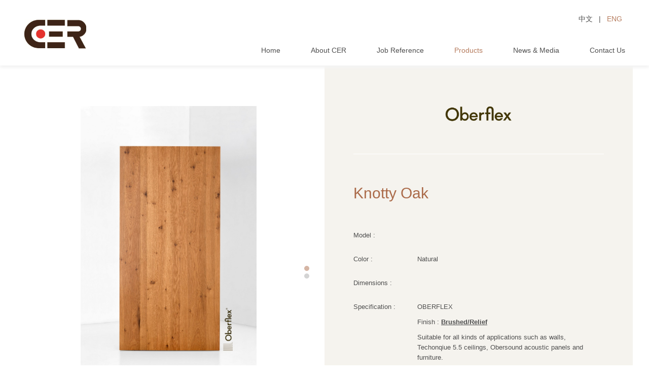

--- FILE ---
content_type: text/html; charset=UTF-8
request_url: http://cer-decor.com/en/Products-Detail/Knotty-Oak-
body_size: 13290
content:
<html>
<head>
    <meta charset="utf-8">
    <meta http-equiv="X-UA-Compatible" content="IE=edge">
    <meta name="viewport" content="width=device-width, initial-scale=1, maximum-scale=1, user-scalable=0" />
    <title>Products Detail</title>
    <meta name="description" content="Wood Veener, laminates, real wood, oberflex, interior decor, hong kong " />
	<meta name="keywords" content="Wood Veener, laminates, real wood, oberflex, interior decor, hong kong " />
	<meta name="robots" content="index,follow" />
    <meta charset="utf-8">
<meta http-equiv="X-UA-Compatible" content="IE=edge">
<meta name="viewport" content="width=1280, initial-scale=0.25">
<link href="/favicon.ico?v=20150513020513" type="image/x-icon" rel="shortcut icon">
<link href="/css/bootstrap.css" rel="stylesheet" type="text/css" />
<link href="/css/style.css" rel="stylesheet" type="text/css" />
<link href="/css/icons.css" rel="stylesheet" type="text/css" />
<link href="/css/owl.carousel.css" rel="stylesheet">
<link href="/css/animate.css" rel="stylesheet">
<link href="/css/owltheme_custom.css" rel="stylesheet">
<link href="/css/owl.transitions.css" rel="stylesheet">
<link href="/js/jquery.fancybox.css" rel="stylesheet">
<script src="/js/jquery-1.11.0.min.js"></script>
<script type="text/javascript" src="/js/jquery.parallax-1.1.3.js"></script>
<script type="text/javascript" src="/js/jquery.stellar.js"></script>
<script type="text/javascript" src="/js/jquery.localscroll-1.2.7-min.js"></script>
<script type="text/javascript" src="/js/jquery.scrollTo-1.4.2-min.js"></script>
<script src="/js/owl.carousel.js"></script>
<script src="/js/bootstrap.min.js"></script>
<script type="text/javascript" src="/js/jquery.fancybox.js"></script>
<script type="text/javascript">
	$(document).ready(function() {
$('.gap').height(function (index, height) {
    return ($('#owl-main img').height);
});		


		$(".fancybox").fancybox({
		 'padding': 0,
		 'margin': 0,
		});
		
	$(".various").fancybox({
		maxWidth	: 800,
		maxHeight	: 600,
		fitToView	: false,
		width		: '70%',
		height		: '70%',
		autoSize	: false,
		closeClick	: false,
		openEffect	: 'none',
		closeEffect	: 'none',
		  helpers: {
		    overlay: {
		      locked: false
		    }
		  }
	});
	
$(window).on("scroll", function() {
	if ($(window).scrollTop() > 550) {
	    $("#header").addClass("fix-header");
	  } else {
	    $("#header").removeClass("fix-header");
	  }
	  
	});
	
	/*$(window).on("scroll", function() {
	if ($(window).scrollTop() > 788) {
	    $("#header").addClass("fix-header");
	  } else {
	    $("#header").removeClass("fix-header");
	  }
	  
	});*/


              var owl = $('#owl-main');

              isNeedArrow1 = $("#owl-main .item").length>1;
              owl.owlCarousel({
                margin: 0,
                nav: isNeedArrow1,
				navText:77,
                loop: false,
				autoplay: true,
// 				animateOut: 'fadeout',
// 				animateIn: 'fadein',
				items:1,
				smartSpeed:450,
				onDrag:function(d){
						$('#owl-main').owlCarousel({
			                autoplay: false
						});
				},
				onTranslated   : function(){
					var itemList = $(".owl-stage",owl).children();

					if(itemList.first().hasClass("active")){
						$(".owl-prev",owl).hide();
					}else if(itemList.last().hasClass("active")){
						$(".owl-next",owl).hide();
					}else{
						$(".owl-prev",owl).show();
						$(".owl-next",owl).show();

					}
				}
              })
			  
              var owl = $('.owl-jobsbig');
              owl.owlCarousel({
                margin: 0,
                nav: false,
				navText:77,
                loop: false,
				autoplay: true,
				animateOut: 'fadeout',
				animateIn: 'fadein',
				items:1,
				smartSpeed:450,
				URLhashListener:true,
		        autoplayHoverPause:true,
		        startPosition: 'p1',
		        dots:false,
				onTranslated   : function(){
					var itemList = $(".owl-stage",owl).children();

					if(itemList.first().hasClass("active")){
						$(".owl-prev",owl).hide();
					}else if(itemList.last().hasClass("active")){
						$(".owl-next",owl).hide();
					}else{
						$(".owl-prev",owl).show();
						$(".owl-next",owl).show();

					}
				}
              })
			  
              var owl = $('.owl-about');
              owl.owlCarousel({
                margin: 0,
                nav: false,
                loop: true,
				autoplay: true,
				animateOut: 'fadeout',
				animateIn: 'fadein',
				items:1,
				  dots:false,
				smartSpeed:450,
				onTranslated   : function(){
					var itemList = $(".owl-stage",owl).children();

					if(itemList.first().hasClass("active")){
						$(".owl-prev",owl).hide();
					}else if(itemList.last().hasClass("active")){
						$(".owl-next",owl).hide();
					}else{
						$(".owl-prev",owl).show();
						$(".owl-next",owl).show();

					}
				}
				
              })
			  
			  
		      isNeedArrow4 = $("#owl-finished .item").length>2;
			  $('.owl-finished').owlCarousel({
                loop: false,
				  margin:77,
				  nav: isNeedArrow4,
				  navText:77,
				  dots:false,
				  
				  responsive:{
					  0:{
						  items:2
					  },
				  },
					onTranslated   : function(){
						var itemList = $(".owl-stage",owl).children();

						if(itemList.first().hasClass("active")){
							$(".owl-prev",owl).hide();
						}else if(itemList.last().hasClass("active")){
							$(".owl-next",owl).hide();
						}else{
							$(".owl-prev",owl).show();
							$(".owl-next",owl).show();

						}
					}
			  })
			  
			  isNeedArrow5 = $("#owl-solution .item").length>3;
			  $('.owl-solution').owlCarousel({
	              loop: false,
				  margin:75,
				  nav: isNeedArrow5,
				  navText:77,
				  dots:false,
				  responsive:{
					  0:{
						  items:3
					  },
				  },
					onTranslated   : function(){
						var itemList = $(".owl-stage",owl).children();

						if(itemList.first().hasClass("active")){
							$(".owl-prev",owl).hide();
						}else if(itemList.last().hasClass("active")){
							$(".owl-next",owl).hide();
						}else{
							$(".owl-prev",owl).show();
							$(".owl-next",owl).show();

						}
					}
			  })
			  
			  $('.owl-news').owlCarousel({
                loop: false,
				  margin:25,
				  nav:true,
				  navText:77,
				  responsive:{
					  0:{
						  items:3
					  },
				  }
			  })
			  
              var owl = $('.owl-color');
              owl.owlCarousel({
                margin: 0,
                nav: false,
                  loop: false,
				nav:true,
				navText:77,
				paging:true,
				items:1,
				smartSpeed:450,
				dots:true,
				onTranslated   : function(){
					var itemList = $(".owl-stage",owl).children();

					if(itemList.first().hasClass("active")){
						$(".owl-prev",owl).hide();
					}else if(itemList.last().hasClass("active")){
						$(".owl-next",owl).hide();
					}else{
						$(".owl-prev",owl).show();
						$(".owl-next",owl).show();

					}
				}
              })
			  
				$(".owl-products").each(function(i,v){
					isNeedArrow_p = $(".productsitem",v).length>4;

					 var owl = $(v);
		              owl.owlCarousel({
		                margin: 0,
		                nav: isNeedArrow_p,
// 						nav:true,
		                loop: false,
						navText:77,
						paging:true,
						items:1,
						smartSpeed:450,
						dots:true,
						onTranslated   : function(){
							var itemList = $(".owl-stage",owl).children();

							if(itemList.first().hasClass("active")){
								$(".owl-prev",owl).hide();
							}else if(itemList.last().hasClass("active")){
								$(".owl-next",owl).hide();
							}else{
								$(".owl-prev",owl).show();
								$(".owl-next",owl).show();

							}
						}
		              });

				});
			  
			  
             
              
			$(".owl-products2").each(function(i,v){
					isNeedArrow_p = $(".productsitem",v).length>8;

					 var owl = $(v);
	              owl.owlCarousel({
	                margin: 0,
	                nav: isNeedArrow_p,
	                loop: false,
					navText:77,
					paging:true,
					items:1,
					smartSpeed:450,
					dots:true,
					onTranslated   : function(){
						var itemList = $(".owl-stage",owl).children();

						if(itemList.first().hasClass("active")){
							$(".owl-prev",owl).hide();
						}else if(itemList.last().hasClass("active")){
							$(".owl-next",owl).hide();
						}else{
							$(".owl-prev",owl).show();
							$(".owl-next",owl).show();

						}
					}
	              });

					
			});



           $("input[required], select[required]").each(function(i,v){
				$(v).attr("title", "Field required");
// 				$(v)[0].setCustomValidity("Field required");  

           });
              
});




			  
			
function NavSelect(Num){
	$('.menu li a:eq('+Num+')').addClass("active");
}

function changeLang(lang) {
        var u = location.href;
        u = u.replace("/tc/", "/"+lang+"/");
        u = u.replace("/en/", "/"+lang+"/");
        u = u.replace("/sc/", "/"+lang+"/");
        location.href = u;
}

function onupdownArrowClicked(e){

	if($("span",e).hasClass("down")){
		$("span",e).removeClass("glyphicon-chevron-down down");
		$("span",e).addClass("glyphicon-chevron-up up");
	}else{
		$("span",e).addClass("glyphicon-chevron-down down");
		$("span",e).removeClass("glyphicon-chevron-up up");
	}
	
}


function changeLang(lang) {
        var u = location.href;
        u = u.replace("/tc/", "/"+lang+"/");
        u = u.replace("/en/", "/"+lang+"/");
        u = u.replace("/sc/", "/"+lang+"/");
        location.href = u;
}

</script>

<script>
  (function(i,s,o,g,r,a,m){i['GoogleAnalyticsObject']=r;i[r]=i[r]||function(){
  (i[r].q=i[r].q||[]).push(arguments)},i[r].l=1*new Date();a=s.createElement(o),
  m=s.getElementsByTagName(o)[0];a.async=1;a.src=g;m.parentNode.insertBefore(a,m)
  })(window,document,'script','//www.google-analytics.com/analytics.js','ga');

  ga('create', 'UA-69390379-1', 'auto');
  ga('send', 'pageview');

</script>
    <script>
        $(document).ready(function(){
			NavSelect(3);			
		});       
    </script>
    <style type="text/css">
    .PhotoClass{
      width: auto !important;
    }
    .c2 img{
      width: 100%  !important;
      height: auto  !important;
    }
    .c2{
          word-break: break-word;
    }
    </style>
</head>

<body>

<!--Header-->
    <div class="header">
  <div class="container">
   <div class="logo"><a href="/en/Home"><img src="/images/common/logo.png" ></a></div>
   <div class="lang">
     <a onclick="changeLang('tc');"><span>中文</span></a>|<a onclick="changeLang('en');"><span class="active">ENG</span></a>
   </div>
   <div class="menu">
      <ul>
       <li><a href="/en/Home">Home</a></li>
       <li><a href="/en/About-CER">About CER</a></li>
       <li><a href="/en/Job-Reference">Job Reference</a></li>
       <li><a href="/en/Products">Products</a></li>
       <li><a href="/en/News-Media">News &amp; Media</a></li>
       <li><a href="/en/Contact-Us">Contact Us</a></li>
      </ul> 
   </div>
  </div>
</div><!--End of Header-->

<!--Products-->
<div id="products2">
  <div class="container products">
    <div class="row">
       <div class="col-xs-6">
          <div class="colorplate">
          <div class="owl-color">
                       <div class="item">
            <div class="coloritem"><img width="347" height="540"   class="PhotoClass" src="/ufiles//1475655480.jpg"   alt=""    /></div>
           </div>
                                  <div class="item">
            <div class="coloritem"><img width="297" height="540"   class="PhotoClass" src="/ufiles//1475655483.png"   alt=""    /></div>
           </div>
                                 </div>
       </div>
       </div>
       <div class="col-xs-6 pppinfo">
         <div class="productslogo">
         <img width="104" height="29"   class="" src="/ufiles//1446085967.png"      /></div>
         <h2>Knotty Oak </h2>
         <div class="c1">Model :</div><div class="c2"></div>
         <div class="c1">Color :</div><div class="c2">Natural </div>
         <div class="c1">Dimensions :</div><div class="c2"></div>
         <div class="c1">Specification  :</div><div class="c2"><p>OBERFLEX</p>

<p>Finish :&nbsp;<strong><u>Brushed/Relief </u></strong></p>

<p>Suitable for all kinds of applications such as walls, Techonqiue 5.5 ceilings, Obersound acoustic panels and furniture.</p>
</div>
       </div>  
       </div> 
       
        <nav class="paa">
          <ul class="pagination">
            <li>
              <a href="/en/Products/Sub-Oberflex-Real-Wood" aria-label="Previous">
                <span aria-hidden="true">&laquo; Back</span>
              </a>
            </li>
          </ul>
        </nav>
       
  </div>
</div>
<!--End of Products-->

    <div class="footer">
   <div class="container">
     <div class="btmmenu pull-left">
       <a href="/en/Home">Home</a>
       <a href="/en/About-CER">About CER</a>
       <a href="/en/Job-Reference">Job Reference</a>
       <a href="/en/Products">Products</a>
       <a href="/en/News-Media">News &amp; Media</a>
       <a href="/en/Contact-Us">Contact Us</a>
    </div> 
    <div class="pull-right">Copyright © 2015 CER LIMITED. All Right Reserved. Powered by <a href="http;//bic-ltd.com" target="_blank">BIC Online</a></div>   
   </div>



</div></body>
</html>



--- FILE ---
content_type: text/css
request_url: http://cer-decor.com/css/style.css
body_size: 16945
content:
/*
Plugin: jQuery Parallax
Version 1.1.3
Author: Ian Lunn
Twitter: @IanLunn
Author URL: http://www.ianlunn.co.uk/
Plugin URL: http://www.ianlunn.co.uk/plugins/jquery-parallax/

License: http://creativecommons.org/licenses/by-sa/3.0/ (Attribution Share Alike). Please attribute work to Ian Lunn simply by leaving these comments in the source code or if you'd prefer, place a link on your website to http://www.ianlunn.co.uk/.
*/



@charset "utf-8";
/* CSS Document */


* {
	margin: 0;
}
html, body {
	height: 100%;
	color:#4f4f4f;
}

.clr{
	clear:both;
}
a:hover, a:focus {
	text-decoration:none;
	outline:none;
	border:none;
}
body {
	margin: 0;
	padding:0px;
	font-family: 'Open Sans', "微軟正黑體", "Apple LiGothic Medium", "蘋果儷中黑", "Lucida Grande", "Lucida Sans Unicode", Helvetica !important;
	background: #fff;
}
.page-wrap {
	min-height: 100%;
	/* equal to footer height */
  margin-bottom: -239px;
}
.page-wrap:after {
	content: "";
	display: block;
}
.footer, .page-wrap:after {
	height: 80px;
}
.container {
	width:1185px!important;
	padding:0;
}
.pad0{
	padding:0;
}
#owl-main {
	width:100%;
	min-width:1200px;
	top:0;
	z-index:1;
}



#owl-main img {
	min-width:980px;
	height:auto;
}

#owl-main .owl-prev {
	background-image:url(../images/main/arrow_left.png);
	width:63px;
	height:63px;
	left:45px;
	bottom:427px;
	position:absolute;
	content:""!important;
}
#owl-main .owl-next {
	background-image:url(../images/main/arrow_right.png);
	width:63px;
	height:63px;
	right:45px;
	bottom:427px;
	position:absolute;
	content:""!important;
}

#owl-main .owl-controls {
    margin-top: 10px;
    text-align: center;
	bottom:16px!important;
}

#owl-main .owl-dots .owl-dot {
    display: inline-block;	
	margin-top:25px;
}

#owl-main .item{
	position:relative;
}

#owl-main .fixed {
	position:absolute;
	left:50%;
	margin-left:-255px;
	z-index:20;
	width:510px!important;
	min-width:510px!important;
	margin-top:230px;
}

#owl-main .fixed2 {
	position:absolute;
	left:50%;
	margin-left:-412px;
	z-index:20;
	width:825px!important;
	min-width:825px!important;
	margin-top:230px;
}
@media screen and (max-width: 1580px) {
#owl-main .owl-prev {
	bottom:327px;
	position:absolute;
	content:""!important;
}
#owl-main .owl-next {
	bottom:327px;
	position:absolute;
	content:""!important;
}
}

@media screen and (max-width: 1280px) {
#owl-main .fixed {
	margin-top:130px;
}

#owl-main .fixed2 {
	margin-top:130px;
}

#owl-main .owl-prev {
	bottom:227px;
	position:absolute;
	content:""!important;
}
#owl-main .owl-next {
	bottom:227px;
	position:absolute;
	content:""!important;
}
}
.footer {
	width:100%;
	color:#fff;
	font-size:13px;
	position:relative;
	background:#3e2416;
	z-index:999;
}
.footer a {
	color:#fff;
}
/* header */

.gap{

}



.header {
	position:relative;
	padding:27px 0 10px 0;
	background-color:#fff;
	z-index:999;
	box-shadow:0px 5px 5px #f4f4f4;
	min-width:1225px;
}
.header .logo {
	float:left;
	margin-top:10px;
}
.header .menu {
	float:right;
	margin-top:42px;
}
.header .menu li {
	display:inline-block;
	margin-right:56px;
}
.header .menu li:last-child {
	display:inline-block;
	margin-right:0px;
}
.header .menu li a {
	color:#4f4f4f;
}
.header .menu li a:hover {
	color:#b67c5e
}
.header .menu li .active {
	color:#b67c5e
}
.header .lang {
	margin:0 -10px 0 auto;
	width:114px;
}
.header .lang span {
	margin:0 12px;
}
.header .lang a {
	color:#4f4f4f;
	cursor:pointer;
}
.header .lang .active {
	color:#b67c5e
}

.fix-header{
	position:fixed;
	top:0;
	width:100%;
}
#about {
	background:url(../images/main/bg_about.jpg) top #f5f3ee no-repeat;
	      -webkit-transform:translateZ(1px);
      -moz-transform:translateZ(1px);
      -o-transform:translateZ(1px);
      transform:translateZ(1px);
	z-index:997;
	position:relative;
	min-width:1225px;
}
#about h2 {
	font-size:25px;
	line-height:40px;
	color:#b67c5e;
	margin-top:93px;
	margin-bottom:42px;
}
#about p {
	font-size:15px;
	line-height:30px;
	margin-bottom:69px;
}
.owl-about {
	width:374px!important;
	margin-top:82px;
	margin-left:100px;
	height:200px;
}
h3.linetitle {
	width: 100%;
	text-align: center;
	border-bottom: 1px solid #cdcdcd;
	line-height: 0.1em;
	margin: 10px 0 20px;
	color:#ab6b4a;
	font-size:20px;
	font-weight:200;
}
h3.linetitle span {
	/* to hide the lines from behind the text, you have to set the background color the same as the container */ 
    background: #f5f3ee;
	padding: 0 23px;
}
.owl-finished {
	width:509px!important;
	margin:40px auto;
}
.owl-finished .item {
	text-align:center;
	font-size:12px;
}
.owl-finished .item img {
	text-align:center;
	font-size:12px;
	margin-bottom:13px;
}
.owl-finished .owl-prev {
	background-image:url(../images/common/prev.png);
	width:17px;
	height:31px;
	left:-50px;
	bottom:40px;
	position:absolute;
	content:""!important;
}
.owl-finished .owl-next {
	background-image:url(../images/common/next.png);
	width:17px;
	height:31px;
	right:-50px;
	bottom:40px;
	position:absolute;
	content:""!important;
}
.owl-solution {
	width:579px!important;
	margin:40px auto;
}
.owl-solution .item {
	text-align:center;
	font-size:12px;
}
.owl-solution .item img {
	text-align:center;
	font-size:12px;
	margin-bottom:13px;
}
.owl-solution .owl-prev {
	background-image:url(../images/common/prev.png);
	width:17px;
	height:31px;
	left:-50px;
	bottom:40px;
	position:absolute;
	content:""!important;
}
.owl-solution .owl-next {
	background-image:url(../images/common/next.png);
	width:17px;
	height:31px;
	right:-50px;
	bottom:40px;
	position:absolute;
	content:""!important;
}



#job {
	background:#e9e9e9;
	padding:30px 0;
	      -webkit-transform:translateZ(1px);
      -moz-transform:translateZ(1px);
      -o-transform:translateZ(1px);
      transform:translateZ(1px);
	z-index:997;
	position:relative;
	min-width:1225px;
}

#job-detail {
	background:#e9e9e9;
	padding:0px 0;
	z-index:997;
	position:relative;
	min-width:1225px;
}
.jobcontainer {
	min-width:1185px;
	width:99%;
}
.jobcontainer .row{
	margin-right:-12;
}

#job img {
	width:100%;
	margin-bottom:15px;
}
#job div {
	padding:0;
	position:relative;
	background-size:100% 100%;
	overflow:hidden;
}
#job .jobleft {
	padding-right:7px;
}
#job .jobright {
	padding-left:8px;
}
#job .jobinfo {
	background:rgba(0, 0, 0, .75);
	text-align:center;
	opacity:0;
	-webkit-transition: opacity .25s ease;
	-moz-transition: opacity .25s ease;
	height:100%;
}
#job div:hover > .jobinfo {
	opacity:1;
}
.jobinfo .psmall {
	color:rgba(255, 255, 255, .85);
	padding-top:23%;
}

.jobinfo .plarge {
	color:rgba(255, 255, 255, .85);
	padding-top:10%;
}

.jobinfo .pxlarge {
	color:rgba(255, 255, 255, .85);
	padding-top:25%;
}

.jobinfo .pxxlarge {
	color:rgba(255, 255, 255, .85);
	padding-top:53%;
}

.jobinfo p span {
	display:block;	
	font-size:25px;
	margin-top:15px;
}


#job .big {
	margin-bottom:15px;
}

#job .small {
	margin-bottom:15px;
}

.btn-grey {
	display:block;
	margin:0 auto;
	padding:8px 26px!important;
	background-color:#d5d5d5;
	width:195px;
	text-align:center;
	-webkit-transition: .25s ease;
	-moz-transition: .25s ease;
}

.btn-grey a {
	color:#373737;
}

.btn-grey:hover {
	background-color:#ab6b4a;
}

.btn-grey:hover a {
	color:#fff;
}

#products2 {
	background:#fff;
	      -webkit-transform:translateZ(1px);
      -moz-transform:translateZ(1px);
      -o-transform:translateZ(1px);
      transform:translateZ(1px);
	z-index:997;
	position:relative;
	padding:0px 0 0px 0px;
	min-width:1225px;
}


#products {
	background:#fff;
	      -webkit-transform:translateZ(1px);
      -moz-transform:translateZ(1px);
      -o-transform:translateZ(1px);
      transform:translateZ(1px);
	z-index:997;
	position:relative;
	padding:60px 0 60px 0px;
	min-width:1225px;
}

#products h2 {
	margin-top:0px;
	color:#373737;
	font-size:30px;
	text-align:center;
	margin-bottom:63px;
	font-weight:200;
}


#products .linecat {
	width: 100%;
	text-align: center;
	line-height: 0.1em;
	margin: 10px 0 20px 0;
	color:#ab6b4a;
	font-size:20px;
	font-weight:200;
	position:relative;
	background:url(../images/main/line.png) repeat-x center;
}
#products .linecat span {
	/* to hide the lines from behind the text, you have to set the background color the same as the container */ 
    background: #fff;
	padding: 0 23px;
	margin-bottom:-20px;;
	top:-20px;
	margin:0 auto;
}

#products p{
	font-size:13px;
	line-height:20px;
	margin-bottom:30px;
	margin-top:20px;
}


#products .down,#products .up{
	margin:0 auto;
	display:block;
	text-align:center;
	color:#000;
	font-size:20px;
}

#products .subcat{
	text-align:center;
	width:100%;
	margin-bottom:25px;
	margin-top:20px;
}


#products .productsitem{
	background-size: 100% auto;
	background: no-repeat;
	display:inline-block;
	margin:5px;
	height:247px;
	width:247px;
}

.owl-products{
	width:527px!important;
	margin:0 auto;
	margin-bottom:50px;
}


.owl-products  .pinfo {
	background:rgba(0, 0, 0, .75);
	text-align:center;
	opacity:0;
	-webkit-transition: opacity .25s ease;
	-moz-transition: opacity .25s ease;
	height:100%;
	color:#fff;
	padding-top:110px;
}
.owl-products  div:hover > .pinfo {
	opacity:1;
}

.owl-products .owl-prev {
	background-image:url(../images/common/prev.png);
	width:17px;
	height:31px;
	left:-25px;
	bottom:-282px;
	position:absolute;
	content:""!important;
}
.owl-products .owl-next {
	background-image:url(../images/common/next.png);
	width:17px;
	height:31px;
	right:-25px;
	bottom:-282px;
	position:absolute;
	content:""!important;
}


.owl-theme .owl-dots .owl-dot span {
    background: #d4d4d4 none repeat scroll 0 0;
    border-radius: 30px;
    display: block;
    height: 10px;
    margin: 5px 7px;
    transition: opacity 200ms ease 0s;
    width: 10px;
}

.owl-theme .owl-dots .owl-dot.active span, .owl-theme .owl-dots .owl-dot:hover span {
    background: #d5b5a4 none repeat scroll 0 0;
}

.owl-products .item{
	height:524px;
}

.owl-products .owl-controls {
    margin-top: 10px;
    text-align: center;
	bottom:523px!important;
}

.owl-products .owl-dots .owl-dot {
    display: inline-block;	
	margin-top:25px;
}

.owl-products2{
	width:1200px!important;
	margin:0 auto;
}

.owl-products2 .item{
	height:524px;
		margin-left:79px;
}



.owl-products2  .pinfo {
	background:rgba(0, 0, 0, .75);
	text-align:center;
	opacity:0;
	-webkit-transition: opacity .25s ease;
	-moz-transition: opacity .25s ease;
	height:100%;
	color:#fff;
	padding-top:110px;
}
.owl-products2  div:hover > .pinfo {
	opacity:1;
}

.owl-products2 .owl-prev {
	background-image:url(../images/common/prev.png);
	width:17px;
	height:31px;
	left:-4px;
	bottom:-282px;
	position:absolute;
	content:""!important;
}
.owl-products2 .owl-next {
	background-image:url(../images/common/next.png);
	width:17px;
	height:31px;
	right:-4px;
	bottom:-282px;
	position:absolute;
	content:""!important;
}

.owl-products2 .owl-controls {
    margin-top: 10px;
    text-align: center;
	bottom:523px!important;
}

.owl-products2 .owl-dots .owl-dot {
    display: inline-block;	
	/*margin-top:25px;*/
}

#news {
	background:#f5f3ee;
	      -webkit-transform:translateZ(1px);
      -moz-transform:translateZ(1px);
      -o-transform:translateZ(1px);
      transform:translateZ(1px);
	z-index:997; 
	position:relative;
	padding:60px 0 60px 0px;
	min-width:1225px;
}

#news h2 {
	margin-top:0px;
	color:#373737;
	font-size:30px;
	text-align:center;
	margin-bottom:63px;
	font-weight:200;
}

.owl-news{
	width:1020px!important;
	margin:0 auto;
}
.owl-news h3 {
	margin:20px 0px 15px 0;
	color:#ab6b4a;
	font-weight:200px;
}

.owl-news h4 {
	margin:0px 0px 20px 0;
	color:#9e9e9e;
	font-size:13px;
}

.owl-news p {
	text-align:left;
	font-size:13px;
	line-height:20px;
}

.owl-news span {
	font-size:27px;
	margin-right:15px;
}



.owl-news .item {
	text-align:left!important;
}
.owl-news .owl-prev {
	background-image:url(../images/common/prev.png);
	width:17px;
	height:31px;
	left:-35px;
	bottom:181px;
	position:absolute;
	content:""!important;
}
.owl-news .owl-next {
	background-image:url(../images/common/next.png);
	width:17px;
	height:31px;
	right:-35px;
	bottom:181px;
	position:absolute;
	content:""!important;
}

.owl-news .owl-controls {
    margin-top: 10px;
    text-align: center;
	bottom:-50px!important;
}

.owl-news .owl-dots .owl-dot {
    display: inline-block;	
	margin-top:25px;
}

#contact {
	background:#fff;
	      -webkit-transform:translateZ(1px);
      -moz-transform:translateZ(1px);
      -o-transform:translateZ(1px);
      transform:translateZ(1px);
	z-index:997;
	position:relative;
	padding:60px 0 60px 0px;
	font-size:13px;
	min-width:1225px;
}

#contact h2 {
	margin-top:0px;
	color:#373737;
	font-size:30px;
	text-align:center;
	margin-bottom:63px;
	font-weight:200;
}

.contactlogo{
	width:82px;
	margin-right:15px;
	vertical-align:middle;
	margin-bottom:15px;
	
}

.address img{
	margin-right:168px;
}

.contactperson{
	margin-top:40px;
	color:#ab6b4a;
}

.contact a{
	color:#373737;
	text-decoration:underline;
}

.maininput{
	width:355px;
	height:30px;
	margin-right:14px;
	margin-top:14px;
}

.mssage{
	max-width:727px;
	width:100%;
	height:174px;
	margin-right:14px;
	margin-top:14px;
}

.btn_send{
	margin-top:30px;
	height:30px;
	color:#fff;
	font-size:15px;
	background-color:#ab6b4a;
	border:0;
	width:150px;
	float:right;
	margin-right:62px;
}

.cri{
	padding-top:17px;
}
.footer{
	padding-top:36px;
	padding-bottom:50px;
	min-width:1225px;
}

.footer .btmmenu a{
	padding:0 10px;
	border-right:solid 1px #fff;
}

.footer .btmmenu a:last-child{
	padding:0 10px;
	border-right:solid 0px #fff;
}

#job h2 {
	margin-top:40px;
	color:#373737;
	font-size:30px;
	text-align:center;
	margin-bottom:63px;
	font-weight:200;
}

.jobitemss{
	padding:0 10px!important;
	overflow:hidden;
	position:relative;
    height: 355px;
}

#job .jobitemss img{
	width:auto!important;
	min-width:100%;
}


#job .jobitemss .jobinfo2{
	padding:15px;
	height:70px;
	font-size:15px;
	line-height:20px;
	color:#4f4f4f;
	position:absolute;
	width:95%;
	max-width:284px;
	bottom:15px;
	background:rgba(245,243,238,0.8);
	overflow:hidden;
}

.btn_lazyload{
	font-size:15px;
	text-align:right;
	margin-bottom:60px;
	width:100%;
}
	
	

.newsitem h3 {
	margin:20px 0px 15px 0;
	color:#ab6b4a;
	font-weight:200px;
}

.newsitem h4 {
	margin:0px 0px 20px 0;
	color:#9e9e9e;
	font-size:13px;
}

.newsitem p {
	text-align:left;
	font-size:13px;
	line-height:20px;
}

.newsitem span {
	font-size:27px;
	color:#c0c0c0;
	margin-right:15px;
}


.newsitem {
	text-align:left!important;
	margin-bottom:50px;
}

.newsitem img {
	display:block;
	margin:0 auto;
}

.newscontainer{
	margin:0 auto;
	max-width:1100px;
	width:100%;
}

.paa{
	margin:0 auto;
	text-align:center;
}

.paa li a{
	background:none;
	border:none;
	color:#3e2416;
}

.paa li a:hover{
	background:#3e2416;
	color:#fff;
}

.glyphicons-circle-plus::before {
    content: "";
}

.newsdetails{
	margin:0 auto;
	max-width:980px;
	width:100%;
}

.newsdetails p{
	margin: 20px 0!important;
}

.btn_video{
	background:#ab6b4a;
	color:#fff;
	font-size:12px;
	text-align:center;
	width:50px;
	height:50px;
	float:right;
	padding:8px 5px 3px 5px;
	margin-top:20px;
}

.btn_video span{
	font-size:21px;
	color:#fff!important;
	display:black;
	margin:0 auto;	
}
.btn_video:hover{
	background:#bb7f5f;
	color:#fff;
}

.colorplate{
	width:427px;
	margin:0 auto;
	margin-top:80px;

}

.coloritem{
	display:inline-block;
	margin:0 7px 20px 0;
	font-family:"Arial Black", Gadget, sans-serif;
	color:#000;
	font-size:12px;
	font-weight:bold;
}

.coloritem img{
	margin-bottom:5px;
}

.owl-color .owl-controls{
	left:470px!important;
	right:0!important;
	bottom:220px!important;
}

.pppinfo{
	background:#f5f3ee;
	padding:57px;
}

.productslogo{
	text-align:center;
	padding:20px 0 60px 0;
	border-bottom: solid 1px #fff;
}
.productslogo img{
	margin:0px 10px;
	height:37px;
	width:auto;
}

.pppinfo h2{
	margin-bottom:57px!important;
	font-size:30px;
	color:#ab6b4a!important;
	text-align:left!important;
	margin-top:60px!important;
}

.pppinfo .c1{
	width:126px;
	display:inline-block;
	vertical-align:top;
	margin-bottom:27px;
	font-size:13px;
	line-height:20px;
}

.pppinfo .c2{
	width:352px;
	display:inline-block;
	vertical-align:top;
	margin-bottom:27px;
	font-size:13px;
	line-height:20px;
}

.jobdes{
	z-index:999;
	left:50%;
	position:absolute;
	top:0;
	margin-left:-596px;
	width:340px;
	padding:15px;
	background:rgba(255,255,255,0.9)
}

.jobdes h4{
	color:#9e9e9e;
	margin-bottom:20px;
	font-size:13px;
}

.jobdes h3{
	color:#ab6b4a;
	margin-bottom:15px;
	font-size:20px;
}

.solu{
	margin-bottom:10px;
}

.jobdes p{
	padding-bottom:30px;
		font-size:13px;
		line-height:20px;
	border-bottom:solid 1px #666666;
}

.jobthumbnails{
	z-index:999;
	left:50%;
	margin-left:-150px;
	position:absolute;
	top:700px;
	text-align:center;
}

.jobthumbnails .thumb{
	display:inline-block;
	margin:0 10px;
	border:solid 3px #fff;
	overflow:hidden;
	width:55px;
}

.jobthumbnails .thumb img{
	height:45px!important;
	width:auto;
}



--- FILE ---
content_type: text/css
request_url: http://cer-decor.com/css/icons.css
body_size: 60935
content:

@font-face {
    font-family: "Glyphicons Regular";
    src: url("../fonts/glyphicons-regular.eot?#iefix") format("embedded-opentype"), url("../fonts/glyphicons-regular.woff2") format("woff2"), url("../fonts/glyphicons-regular.woff") format("woff"), url("../fonts/glyphicons-regular.ttf") format("truetype"), url("../fonts/glyphicons-regular.svg#glyphiconsregular") format("svg");
}
.glyphicons {
    display: inline-block;
    font-family: "Glyphicons Regular";
    font-style: normal;
    font-weight: normal;
    line-height: 1;
    position: relative;
    top: 1px;
    vertical-align: top;
}
.glyphicons.x05 {
    font-size: 12px;
}
.glyphicons.x2 {
    font-size: 48px;
}
.glyphicons.x3 {
    font-size: 72px;
}
.glyphicons.x4 {
    font-size: 96px;
}
.glyphicons.x5 {
    font-size: 120px;
}
.glyphicons.light::before {
    color: #f2f2f2;
}
.glyphicons.drop::before {
    text-shadow: -1px 1px 3px rgba(0, 0, 0, 0.3);
}
.glyphicons.flip {
    transform: scaleX(-1);
}
.glyphicons.flipv {
    transform: scaleY(-1);
}
.glyphicons.rotate90 {
    transform: rotate(90deg);
}
.glyphicons.rotate180 {
    transform: rotate(180deg);
}
.glyphicons.rotate270 {
    transform: rotate(270deg);
}
.glyphicons-glass::before {
    content: "??;
}
.glyphicons-leaf::before {
    content: "??;
}
.glyphicons-dog::before {
    content: "??;
}
.glyphicons-user::before {
    content: "??;
}
.glyphicons-girl::before {
    content: "??;
}
.glyphicons-car::before {
    content: "??;
}
.glyphicons-user-add::before {
    content: "??;
}
.glyphicons-user-remove::before {
    content: "??;
}
.glyphicons-film::before {
    content: "??;
}
.glyphicons-magic::before {
    content: "??;
}
.glyphicons-envelope::before {
    content: "??;
}
.glyphicons-camera::before {
    content: "??;
}
.glyphicons-heart::before {
    content: "??;
}
.glyphicons-beach-umbrella::before {
    content: "??;
}
.glyphicons-train::before {
    content: "??;
}
.glyphicons-print::before {
    content: "??;
}
.glyphicons-bin::before {
    content: "??;
}
.glyphicons-music::before {
    content: "??;
}
.glyphicons-note::before {
    content: "??;
}
.glyphicons-heart-empty::before {
    content: "??;
}
.glyphicons-home::before {
    content: "??;
}
.glyphicons-snowflake::before {
    content: "??;
}
.glyphicons-fire::before {
    content: "??;
}
.glyphicons-magnet::before {
    content: "??;
}
.glyphicons-parents::before {
    content: "??;
}
.glyphicons-binoculars::before {
    content: "??;
}
.glyphicons-road::before {
    content: "??;
}
.glyphicons-search::before {
    content: "??;
}
.glyphicons-cars::before {
    content: "??;
}
.glyphicons-notes-2::before {
    content: "??;
}
.glyphicons-pencil::before {
    content: "??;
}
.glyphicons-bus::before {
    content: "??;
}
.glyphicons-wifi-alt::before {
    content: "??;
}
.glyphicons-luggage::before {
    content: "??;
}
.glyphicons-old-man::before {
    content: "??;
}
.glyphicons-woman::before {
    content: "??;
}
.glyphicons-file::before {
    content: "??;
}
.glyphicons-coins::before {
    content: "??;
}
.glyphicons-airplane::before {
    content: "??;
}
.glyphicons-notes::before {
    content: "?�";
}
.glyphicons-stats::before {
    content: "??;
}
.glyphicons-charts::before {
    content: "??;
}
.glyphicons-pie-chart::before {
    content: "??;
}
.glyphicons-group::before {
    content: "??;
}
.glyphicons-keys::before {
    content: "??;
}
.glyphicons-calendar::before {
    content: "??;
}
.glyphicons-router::before {
    content: "??;
}
.glyphicons-camera-small::before {
    content: "??;
}
.glyphicons-star-empty::before {
    content: "??;
}
.glyphicons-star::before {
    content: "??;
}
.glyphicons-link::before {
    content: "??;
}
.glyphicons-eye-open::before {
    content: "??;
}
.glyphicons-eye-close::before {
    content: "??;
}
.glyphicons-alarm::before {
    content: "??;
}
.glyphicons-clock::before {
    content: "??;
}
.glyphicons-stopwatch::before {
    content: "??;
}
.glyphicons-projector::before {
    content: "??;
}
.glyphicons-history::before {
    content: "??;
}
.glyphicons-truck::before {
    content: "??;
}
.glyphicons-cargo::before {
    content: "??;
}
.glyphicons-compass::before {
    content: "??;
}
.glyphicons-keynote::before {
    content: "??;
}
.glyphicons-paperclip::before {
    content: "??;
}
.glyphicons-power::before {
    content: "??;
}
.glyphicons-lightbulb::before {
    content: "??;
}
.glyphicons-tag::before {
    content: "??;
}
.glyphicons-tags::before {
    content: "??;
}
.glyphicons-cleaning::before {
    content: "??;
}
.glyphicons-ruler::before {
    content: "??;
}
.glyphicons-gift::before {
    content: "??;
}
.glyphicons-umbrella::before {
    content: "??;
}
.glyphicons-book::before {
    content: "??;
}
.glyphicons-bookmark::before {
    content: "??;
}
.glyphicons-wifi::before {
    content: "??;
}
.glyphicons-cup::before {
    content: "??;
}
.glyphicons-stroller::before {
    content: "??;
}
.glyphicons-headphones::before {
    content: "??;
}
.glyphicons-headset::before {
    content: "??;
}
.glyphicons-warning-sign::before {
    content: "??;
}
.glyphicons-signal::before {
    content: "?�";
}
.glyphicons-retweet::before {
    content: "??;
}
.glyphicons-refresh::before {
    content: "??;
}
.glyphicons-roundabout::before {
    content: "??;
}
.glyphicons-random::before {
    content: "??;
}
.glyphicons-heat::before {
    content: "??;
}
.glyphicons-repeat::before {
    content: "??;
}
.glyphicons-display::before {
    content: "??;
}
.glyphicons-log-book::before {
    content: "??;
}
.glyphicons-address-book::before {
    content: "??;
}
.glyphicons-building::before {
    content: "??;
}
.glyphicons-eyedropper::before {
    content: "??;
}
.glyphicons-adjust::before {
    content: "??;
}
.glyphicons-tint::before {
    content: "??;
}
.glyphicons-crop::before {
    content: "??;
}
.glyphicons-vector-path-square::before {
    content: "??;
}
.glyphicons-vector-path-circle::before {
    content: "??;
}
.glyphicons-vector-path-polygon::before {
    content: "??;
}
.glyphicons-vector-path-line::before {
    content: "??;
}
.glyphicons-vector-path-curve::before {
    content: "??;
}
.glyphicons-vector-path-all::before {
    content: "?�";
}
.glyphicons-font::before {
    content: "??;
}
.glyphicons-italic::before {
    content: "??;
}
.glyphicons-bold::before {
    content: "??;
}
.glyphicons-text-underline::before {
    content: "??;
}
.glyphicons-text-strike::before {
    content: "??;
}
.glyphicons-text-height::before {
    content: "??;
}
.glyphicons-text-width::before {
    content: "??;
}
.glyphicons-text-resize::before {
    content: "??;
}
.glyphicons-left-indent::before {
    content: "??;
}
.glyphicons-right-indent::before {
    content: "??;
}
.glyphicons-align-left::before {
    content: "??;
}
.glyphicons-align-center::before {
    content: "??;
}
.glyphicons-align-right::before {
    content: "??;
}
.glyphicons-justify::before {
    content: "??;
}
.glyphicons-list::before {
    content: "??;
}
.glyphicons-text-smaller::before {
    content: "??;
}
.glyphicons-text-bigger::before {
    content: "??;
}
.glyphicons-embed::before {
    content: "??;
}
.glyphicons-embed-close::before {
    content: "??;
}
.glyphicons-table::before {
    content: "??;
}
.glyphicons-message-full::before {
    content: "??;
}
.glyphicons-message-empty::before {
    content: "??;
}
.glyphicons-message-in::before {
    content: "??;
}
.glyphicons-message-out::before {
    content: "??;
}
.glyphicons-message-plus::before {
    content: "??;
}
.glyphicons-message-minus::before {
    content: "??;
}
.glyphicons-message-ban::before {
    content: "??;
}
.glyphicons-message-flag::before {
    content: "??;
}
.glyphicons-message-lock::before {
    content: "??;
}
.glyphicons-message-new::before {
    content: "??;
}
.glyphicons-inbox::before {
    content: "??;
}
.glyphicons-inbox-plus::before {
    content: "??;
}
.glyphicons-inbox-minus::before {
    content: "??;
}
.glyphicons-inbox-lock::before {
    content: "??;
}
.glyphicons-inbox-in::before {
    content: "??;
}
.glyphicons-inbox-out::before {
    content: "??;
}
.glyphicons-cogwheel::before {
    content: "??;
}
.glyphicons-cogwheels::before {
    content: "??;
}
.glyphicons-picture::before {
    content: "??;
}
.glyphicons-adjust-alt::before {
    content: "?�";
}
.glyphicons-database-lock::before {
    content: "??;
}
.glyphicons-database-plus::before {
    content: "??;
}
.glyphicons-database-minus::before {
    content: "??;
}
.glyphicons-database-ban::before {
    content: "??;
}
.glyphicons-folder-open::before {
    content: "??;
}
.glyphicons-folder-plus::before {
    content: "??;
}
.glyphicons-folder-minus::before {
    content: "??;
}
.glyphicons-folder-lock::before {
    content: "??;
}
.glyphicons-folder-flag::before {
    content: "??;
}
.glyphicons-folder-new::before {
    content: "??;
}
.glyphicons-edit::before {
    content: "??;
}
.glyphicons-new-window::before {
    content: "??;
}
.glyphicons-check::before {
    content: "??;
}
.glyphicons-unchecked::before {
    content: "??;
}
.glyphicons-more-windows::before {
    content: "??;
}
.glyphicons-show-big-thumbnails::before {
    content: "??;
}
.glyphicons-show-thumbnails::before {
    content: "??;
}
.glyphicons-show-thumbnails-with-lines::before {
    content: "??;
}
.glyphicons-show-lines::before {
    content: "??;
}
.glyphicons-playlist::before {
    content: "??;
}
.glyphicons-imac::before {
    content: "??;
}
.glyphicons-macbook::before {
    content: "??;
}
.glyphicons-ipad::before {
    content: "??;
}
.glyphicons-iphone::before {
    content: "??;
}
.glyphicons-iphone-transfer::before {
    content: "??;
}
.glyphicons-iphone-exchange::before {
    content: "??;
}
.glyphicons-ipod::before {
    content: "??;
}
.glyphicons-ipod-shuffle::before {
    content: "??;
}
.glyphicons-ear-plugs::before {
    content: "??;
}
.glyphicons-record::before {
    content: "??;
}
.glyphicons-step-backward::before {
    content: "??;
}
.glyphicons-fast-backward::before {
    content: "??;
}
.glyphicons-rewind::before {
    content: "??;
}
.glyphicons-play::before {
    content: "??;
}
.glyphicons-pause::before {
    content: "??;
}
.glyphicons-stop::before {
    content: "??;
}
.glyphicons-forward::before {
    content: "??;
}
.glyphicons-fast-forward::before {
    content: "??;
}
.glyphicons-step-forward::before {
    content: "??;
}
.glyphicons-eject::before {
    content: "?�";
}
.glyphicons-facetime-video::before {
    content: "??;
}
.glyphicons-download-alt::before {
    content: "??;
}
.glyphicons-mute::before {
    content: "??;
}
.glyphicons-volume-down::before {
    content: "??;
}
.glyphicons-volume-up::before {
    content: "??;
}
.glyphicons-screenshot::before {
    content: "??;
}
.glyphicons-move::before {
    content: "??;
}
.glyphicons-more::before {
    content: "??;
}
.glyphicons-brightness-reduce::before {
    content: "??;
}
.glyphicons-brightness-increase::before {
    content: "??;
}
.glyphicons-circle-plus::before {
    content: "??;
}
.glyphicons-circle-minus::before {
    content: "??;
}
.glyphicons-circle-remove::before {
    content: "??;
}
.glyphicons-circle-ok::before {
    content: "??;
}
.glyphicons-circle-question-mark::before {
    content: "??;
}
.glyphicons-circle-info::before {
    content: "??;
}
.glyphicons-circle-exclamation-mark::before {
    content: "??;
}
.glyphicons-remove::before {
    content: "??;
}
.glyphicons-ok::before {
    content: "??;
}
.glyphicons-ban::before {
    content: "?�";
}
.glyphicons-download::before {
    content: "??;
}
.glyphicons-upload::before {
    content: "??;
}
.glyphicons-shopping-cart::before {
    content: "??;
}
.glyphicons-lock::before {
    content: "??;
}
.glyphicons-unlock::before {
    content: "??;
}
.glyphicons-electricity::before {
    content: "??;
}
.glyphicons-ok-2::before {
    content: "??;
}
.glyphicons-remove-2::before {
    content: "??;
}
.glyphicons-cart-out::before {
    content: "??;
}
.glyphicons-cart-in::before {
    content: "??;
}
.glyphicons-left-arrow::before {
    content: "??;
}
.glyphicons-right-arrow::before {
    content: "??;
}
.glyphicons-down-arrow::before {
    content: "??;
}
.glyphicons-up-arrow::before {
    content: "??;
}
.glyphicons-resize-small::before {
    content: "??;
}
.glyphicons-resize-full::before {
    content: "??;
}
.glyphicons-circle-arrow-left::before {
    content: "??;
}
.glyphicons-circle-arrow-right::before {
    content: "??;
}
.glyphicons-circle-arrow-top::before {
    content: "??;
}
.glyphicons-circle-arrow-down::before {
    content: "??;
}
.glyphicons-play-button::before {
    content: "??;
}
.glyphicons-unshare::before {
    content: "??;
}
.glyphicons-share::before {
    content: "??;
}
.glyphicons-chevron-right::before {
    content: "??;
}
.glyphicons-chevron-left::before {
    content: "??;
}
.glyphicons-bluetooth::before {
    content: "??;
}
.glyphicons-euro::before {
    content: "??;
}
.glyphicons-usd::before {
    content: "??;
}
.glyphicons-gbp::before {
    content: "??;
}
.glyphicons-retweet-2::before {
    content: "??;
}
.glyphicons-moon::before {
    content: "??;
}
.glyphicons-sun::before {
    content: "??;
}
.glyphicons-cloud::before {
    content: "??;
}
.glyphicons-direction::before {
    content: "??;
}
.glyphicons-brush::before {
    content: "??;
}
.glyphicons-pen::before {
    content: "??;
}
.glyphicons-zoom-in::before {
    content: "??;
}
.glyphicons-zoom-out::before {
    content: "??;
}
.glyphicons-pin::before {
    content: "??;
}
.glyphicons-albums::before {
    content: "?�";
}
.glyphicons-rotation-lock::before {
    content: "??;
}
.glyphicons-flash::before {
    content: "??;
}
.glyphicons-google-maps::before {
    content: "??;
}
.glyphicons-anchor::before {
    content: "??;
}
.glyphicons-conversation::before {
    content: "??;
}
.glyphicons-chat::before {
    content: "??;
}
.glyphicons-male::before {
    content: "??;
}
.glyphicons-female::before {
    content: "??;
}
.glyphicons-asterisk::before {
    content: "*";
}
.glyphicons-divide::before {
    content: "÷";
}
.glyphicons-snorkel-diving::before {
    content: "??;
}
.glyphicons-scuba-diving::before {
    content: "??;
}
.glyphicons-oxygen-bottle::before {
    content: "??;
}
.glyphicons-fins::before {
    content: "??;
}
.glyphicons-fishes::before {
    content: "??;
}
.glyphicons-boat::before {
    content: "??;
}
.glyphicons-delete::before {
    content: "??;
}
.glyphicons-sheriffs-star::before {
    content: "??;
}
.glyphicons-qrcode::before {
    content: "??;
}
.glyphicons-barcode::before {
    content: "??;
}
.glyphicons-pool::before {
    content: "??;
}
.glyphicons-buoy::before {
    content: "??;
}
.glyphicons-spade::before {
    content: "??;
}
.glyphicons-bank::before {
    content: "??;
}
.glyphicons-vcard::before {
    content: "??;
}
.glyphicons-electrical-plug::before {
    content: "??;
}
.glyphicons-flag::before {
    content: "??;
}
.glyphicons-credit-card::before {
    content: "??;
}
.glyphicons-keyboard-wireless::before {
    content: "??;
}
.glyphicons-keyboard-wired::before {
    content: "??;
}
.glyphicons-shield::before {
    content: "??;
}
.glyphicons-ring::before {
    content: "?";
}
.glyphicons-cake::before {
    content: "??;
}
.glyphicons-drink::before {
    content: "??;
}
.glyphicons-beer::before {
    content: "??;
}
.glyphicons-fast-food::before {
    content: "??;
}
.glyphicons-cutlery::before {
    content: "??;
}
.glyphicons-pizza::before {
    content: "??;
}
.glyphicons-birthday-cake::before {
    content: "??;
}
.glyphicons-tablet::before {
    content: "?�";
}
.glyphicons-settings::before {
    content: "??;
}
.glyphicons-bullets::before {
    content: "??;
}
.glyphicons-cardio::before {
    content: "??;
}
.glyphicons-t-shirt::before {
    content: "??;
}
.glyphicons-pants::before {
    content: "??;
}
.glyphicons-sweater::before {
    content: "??;
}
.glyphicons-fabric::before {
    content: "??;
}
.glyphicons-leather::before {
    content: "??;
}
.glyphicons-scissors::before {
    content: "??;
}
.glyphicons-bomb::before {
    content: "??;
}
.glyphicons-skull::before {
    content: "??;
}
.glyphicons-celebration::before {
    content: "??;
}
.glyphicons-tea-kettle::before {
    content: "??;
}
.glyphicons-french-press::before {
    content: "??;
}
.glyphicons-coffee-cup::before {
    content: "??;
}
.glyphicons-pot::before {
    content: "??;
}
.glyphicons-grater::before {
    content: "??;
}
.glyphicons-kettle::before {
    content: "??;
}
.glyphicons-hospital::before {
    content: "??;
}
.glyphicons-hospital-h::before {
    content: "?�";
}
.glyphicons-microphone::before {
    content: "??;
}
.glyphicons-webcam::before {
    content: "??;
}
.glyphicons-temple-christianity-church::before {
    content: "??;
}
.glyphicons-temple-islam::before {
    content: "??;
}
.glyphicons-temple-hindu::before {
    content: "??;
}
.glyphicons-temple-buddhist::before {
    content: "??;
}
.glyphicons-bicycle::before {
    content: "??;
}
.glyphicons-life-preserver::before {
    content: "??;
}
.glyphicons-share-alt::before {
    content: "??;
}
.glyphicons-comments::before {
    content: "??;
}
.glyphicons-flower::before {
    content: "??;
}
.glyphicons-baseball::before {
    content: "??;
}
.glyphicons-rugby::before {
    content: "??;
}
.glyphicons-ax::before {
    content: "??;
}
.glyphicons-table-tennis::before {
    content: "??;
}
.glyphicons-bowling::before {
    content: "??;
}
.glyphicons-tree-conifer::before {
    content: "??;
}
.glyphicons-tree-deciduous::before {
    content: "??;
}
.glyphicons-more-items::before {
    content: "??;
}
.glyphicons-sort::before {
    content: "??;
}
.glyphicons-filter::before {
    content: "??;
}
.glyphicons-gamepad::before {
    content: "??;
}
.glyphicons-playing-dices::before {
    content: "??;
}
.glyphicons-calculator::before {
    content: "??;
}
.glyphicons-tie::before {
    content: "??;
}
.glyphicons-wallet::before {
    content: "??;
}
.glyphicons-piano::before {
    content: "??;
}
.glyphicons-sampler::before {
    content: "??;
}
.glyphicons-podium::before {
    content: "??;
}
.glyphicons-soccer-ball::before {
    content: "??;
}
.glyphicons-blog::before {
    content: "??;
}
.glyphicons-dashboard::before {
    content: "??;
}
.glyphicons-certificate::before {
    content: "??;
}
.glyphicons-bell::before {
    content: "??;
}
.glyphicons-candle::before {
    content: "??;
}
.glyphicons-pushpin::before {
    content: "??;
}
.glyphicons-iphone-shake::before {
    content: "??;
}
.glyphicons-pin-flag::before {
    content: "??;
}
.glyphicons-turtle::before {
    content: "??;
}
.glyphicons-rabbit::before {
    content: "?�";
}
.glyphicons-globe::before {
    content: "??;
}
.glyphicons-briefcase::before {
    content: "??;
}
.glyphicons-hdd::before {
    content: "??;
}
.glyphicons-thumbs-up::before {
    content: "??;
}
.glyphicons-thumbs-down::before {
    content: "??;
}
.glyphicons-hand-right::before {
    content: "??;
}
.glyphicons-hand-left::before {
    content: "??;
}
.glyphicons-hand-up::before {
    content: "??;
}
.glyphicons-hand-down::before {
    content: "??;
}
.glyphicons-fullscreen::before {
    content: "??;
}
.glyphicons-shopping-bag::before {
    content: "??;
}
.glyphicons-book-open::before {
    content: "??;
}
.glyphicons-nameplate::before {
    content: "??;
}
.glyphicons-nameplate-alt::before {
    content: "??;
}
.glyphicons-vases::before {
    content: "??;
}
.glyphicons-bullhorn::before {
    content: "??;
}
.glyphicons-dumbbell::before {
    content: "??;
}
.glyphicons-suitcase::before {
    content: "??;
}
.glyphicons-file-import::before {
    content: "??;
}
.glyphicons-file-export::before {
    content: "??;
}
.glyphicons-bug::before {
    content: "??;
}
.glyphicons-crown::before {
    content: "??;
}
.glyphicons-smoking::before {
    content: "??;
}
.glyphicons-cloud-download::before {
    content: "??;
}
.glyphicons-cloud-upload::before {
    content: "??;
}
.glyphicons-restart::before {
    content: "??;
}
.glyphicons-security-camera::before {
    content: "??;
}
.glyphicons-expand::before {
    content: "??;
}
.glyphicons-collapse::before {
    content: "??;
}
.glyphicons-collapse-top::before {
    content: "??;
}
.glyphicons-globe-af::before {
    content: "??;
}
.glyphicons-global::before {
    content: "??;
}
.glyphicons-spray::before {
    content: "??;
}
.glyphicons-nails::before {
    content: "??;
}
.glyphicons-claw-hammer::before {
    content: "??;
}
.glyphicons-classic-hammer::before {
    content: "??;
}
.glyphicons-hand-saw::before {
    content: "??;
}
.glyphicons-riflescope::before {
    content: "??;
}
.glyphicons-electrical-socket-eu::before {
    content: "??;
}
.glyphicons-electrical-socket-us::before {
    content: "?�";
}
.glyphicons-message-forward::before {
    content: "??;
}
.glyphicons-coat-hanger::before {
    content: "??;
}
.glyphicons-dress::before {
    content: "??;
}
.glyphicons-bathrobe::before {
    content: "??;
}
.glyphicons-shirt::before {
    content: "??;
}
.glyphicons-underwear::before {
    content: "??;
}
.glyphicons-log-in::before {
    content: "??;
}
.glyphicons-log-out::before {
    content: "??;
}
.glyphicons-exit::before {
    content: "??;
}
.glyphicons-new-window-alt::before {
    content: "??;
}
.glyphicons-video-sd::before {
    content: "??;
}
.glyphicons-video-hd::before {
    content: "??;
}
.glyphicons-subtitles::before {
    content: "??;
}
.glyphicons-sound-stereo::before {
    content: "??;
}
.glyphicons-sound-dolby::before {
    content: "??;
}
.glyphicons-sound-5-1::before {
    content: "??;
}
.glyphicons-sound-6-1::before {
    content: "??;
}
.glyphicons-sound-7-1::before {
    content: "??;
}
.glyphicons-copyright-mark::before {
    content: "??;
}
.glyphicons-registration-mark::before {
    content: "?�";
}
.glyphicons-radar::before {
    content: "??;
}
.glyphicons-skateboard::before {
    content: "??;
}
.glyphicons-golf-course::before {
    content: "??;
}
.glyphicons-sorting::before {
    content: "??;
}
.glyphicons-sort-by-alphabet::before {
    content: "??;
}
.glyphicons-sort-by-alphabet-alt::before {
    content: "??;
}
.glyphicons-sort-by-order::before {
    content: "??;
}
.glyphicons-sort-by-order-alt::before {
    content: "??;
}
.glyphicons-sort-by-attributes::before {
    content: "??;
}
.glyphicons-sort-by-attributes-alt::before {
    content: "??;
}
.glyphicons-compressed::before {
    content: "??;
}
.glyphicons-package::before {
    content: "??;
}
.glyphicons-cloud-plus::before {
    content: "??;
}
.glyphicons-cloud-minus::before {
    content: "??;
}
.glyphicons-disk-save::before {
    content: "??;
}
.glyphicons-disk-open::before {
    content: "??;
}
.glyphicons-disk-saved::before {
    content: "??;
}
.glyphicons-disk-remove::before {
    content: "??;
}
.glyphicons-disk-import::before {
    content: "??;
}
.glyphicons-disk-export::before {
    content: "??;
}
.glyphicons-tower::before {
    content: "??;
}
.glyphicons-send::before {
    content: "??;
}
.glyphicons-git-branch::before {
    content: "??;
}
.glyphicons-git-create::before {
    content: "??;
}
.glyphicons-git-private::before {
    content: "??;
}
.glyphicons-git-delete::before {
    content: "??;
}
.glyphicons-git-merge::before {
    content: "??;
}
.glyphicons-git-pull-request::before {
    content: "??;
}
.glyphicons-git-compare::before {
    content: "??;
}
.glyphicons-git-commit::before {
    content: "??;
}
.glyphicons-construction-cone::before {
    content: "??;
}
.glyphicons-shoe-steps::before {
    content: "??;
}
.glyphicons-plus::before {
    content: "+";
}
.glyphicons-minus::before {
    content: "??;
}
.glyphicons-redo::before {
    content: "??;
}
.glyphicons-undo::before {
    content: "??;
}
.glyphicons-golf::before {
    content: "??;
}
.glyphicons-hockey::before {
    content: "??;
}
.glyphicons-pipe::before {
    content: "??;
}
.glyphicons-wrench::before {
    content: "?�";
}
.glyphicons-folder-closed::before {
    content: "??;
}
.glyphicons-phone-alt::before {
    content: "??;
}
.glyphicons-earphone::before {
    content: "??;
}
.glyphicons-floppy-disk::before {
    content: "??;
}
.glyphicons-floppy-saved::before {
    content: "??;
}
.glyphicons-floppy-remove::before {
    content: "??;
}
.glyphicons-floppy-save::before {
    content: "??;
}
.glyphicons-floppy-open::before {
    content: "??;
}
.glyphicons-translate::before {
    content: "??;
}
.glyphicons-fax::before {
    content: "??;
}
.glyphicons-factory::before {
    content: "??;
}
.glyphicons-shop-window::before {
    content: "??;
}
.glyphicons-shop::before {
    content: "??;
}
.glyphicons-kiosk::before {
    content: "??;
}
.glyphicons-kiosk-wheels::before {
    content: "??;
}
.glyphicons-kiosk-light::before {
    content: "??;
}
.glyphicons-kiosk-food::before {
    content: "??;
}
.glyphicons-transfer::before {
    content: "??;
}
.glyphicons-money::before {
    content: "??;
}
.glyphicons-header::before {
    content: "??;
}
.glyphicons-blacksmith::before {
    content: "??;
}
.glyphicons-saw-blade::before {
    content: "??;
}
.glyphicons-basketball::before {
    content: "??;
}
.glyphicons-server::before {
    content: "??;
}
.glyphicons-server-plus::before {
    content: "??;
}
.glyphicons-server-minus::before {
    content: "??;
}
.glyphicons-server-ban::before {
    content: "??;
}
.glyphicons-server-flag::before {
    content: "??;
}
.glyphicons-server-lock::before {
    content: "??;
}
.glyphicons-server-new::before {
    content: "??;
}
.glyphicons-charging-station::before {
    content: "??;
}
.glyphicons-gas-station::before {
    content: "??;
}
.glyphicons-target::before {
    content: "??;
}
.glyphicons-bed-alt::before {
    content: "??;
}
.glyphicons-mosquito-net::before {
    content: "??;
}
.glyphicons-dining-set::before {
    content: "??;
}
.glyphicons-plate-of-food::before {
    content: "??;
}
.glyphicons-hygiene-kit::before {
    content: "??;
}
.glyphicons-blackboard::before {
    content: "??;
}
.glyphicons-marriage::before {
    content: "?�";
}
.glyphicons-bucket::before {
    content: "??;
}
.glyphicons-none-color-swatch::before {
    content: "??;
}
.glyphicons-bring-forward::before {
    content: "??;
}
.glyphicons-bring-to-front::before {
    content: "??;
}
.glyphicons-send-backward::before {
    content: "??;
}
.glyphicons-send-to-back::before {
    content: "??;
}
.glyphicons-fit-frame-to-image::before {
    content: "??;
}
.glyphicons-fit-image-to-frame::before {
    content: "??;
}
.glyphicons-multiple-displays::before {
    content: "??;
}
.glyphicons-handshake::before {
    content: "??;
}
.glyphicons-child::before {
    content: "??;
}
.glyphicons-baby-formula::before {
    content: "??;
}
.glyphicons-medicine::before {
    content: "??;
}
.glyphicons-atv-vehicle::before {
    content: "??;
}
.glyphicons-motorcycle::before {
    content: "??;
}
.glyphicons-bed::before {
    content: "??;
}
.glyphicons-tent::before {
    content: "??;
}
.glyphicons-glasses::before {
    content: "??;
}
.glyphicons-sunglasses::before {
    content: "??;
}
.glyphicons-family::before {
    content: "?�";
}
.glyphicons-education::before {
    content: "??;
}
.glyphicons-shoes::before {
    content: "??;
}
.glyphicons-map::before {
    content: "??;
}
.glyphicons-cd::before {
    content: "??;
}
.glyphicons-alert::before {
    content: "??;
}
.glyphicons-piggy-bank::before {
    content: "??;
}
.glyphicons-star-half::before {
    content: "??;
}
.glyphicons-cluster::before {
    content: "??;
}
.glyphicons-flowchart::before {
    content: "??;
}
.glyphicons-commodities::before {
    content: "??;
}
.glyphicons-duplicate::before {
    content: "??;
}
.glyphicons-copy::before {
    content: "??;
}
.glyphicons-paste::before {
    content: "??;
}
.glyphicons-bath-bathtub::before {
    content: "??;
}
.glyphicons-bath-shower::before {
    content: "??;
}
.glyphicons-shower::before {
    content: "?��";
}
.glyphicons-menu-hamburger::before {
    content: "??;
}
.glyphicons-option-vertical::before {
    content: "??;
}
.glyphicons-option-horizontal::before {
    content: "??;
}
.glyphicons-currency-conversion::before {
    content: "??;
}
.glyphicons-user-ban::before {
    content: "??;
}
.glyphicons-user-lock::before {
    content: "??;
}
.glyphicons-user-flag::before {
    content: "??;
}
.glyphicons-user-asterisk::before {
    content: "??;
}
.glyphicons-user-alert::before {
    content: "??;
}
.glyphicons-user-key::before {
    content: "??;
}
.glyphicons-user-conversation::before {
    content: "??;
}
.glyphicons-database::before {
    content: "??;
}
.glyphicons-database-search::before {
    content: "??;
}
.glyphicons-list-alt::before {
    content: "??;
}
.glyphicons-hazard-sign::before {
    content: "??;
}
.glyphicons-hazard::before {
    content: "??;
}
.glyphicons-stop-sign::before {
    content: "??;
}
.glyphicons-lab::before {
    content: "??;
}
.glyphicons-lab-alt::before {
    content: "??;
}
.glyphicons-ice-cream::before {
    content: "??;
}
.glyphicons-ice-lolly::before {
    content: "??;
}
.glyphicons-ice-lolly-tasted::before {
    content: "??;
}
.glyphicons-invoice::before {
    content: "??;
}
.glyphicons-cart-tick::before {
    content: "?�";
}
.glyphicons-hourglass::before {
    content: "??;
}
.glyphicons-cat::before {
    content: "??";
}
.glyphicons-lamp::before {
    content: "??;
}
.glyphicons-scale-classic::before {
    content: "??;
}
.glyphicons-eye-plus::before {
    content: "??;
}
.glyphicons-eye-minus::before {
    content: "??;
}
.glyphicons-quote::before {
    content: "??;
}
.glyphicons-bitcoin::before {
    content: "??;
}
.glyphicons-yen::before {
    content: "¥";
}
.glyphicons-ruble::before {
    content: "??;
}
.glyphicons-erase::before {
    content: "??;
}
.glyphicons-podcast::before {
    content: "??;
}
.glyphicons-firework::before {
    content: "??;
}
.glyphicons-scale::before {
    content: "??;
}
.glyphicons-king::before {
    content: "??;
}
.glyphicons-queen::before {
    content: "??;
}
.glyphicons-pawn::before {
    content: "??;
}
.glyphicons-bishop::before {
    content: "??;
}
.glyphicons-knight::before {
    content: "??;
}
.glyphicons-mic-mute::before {
    content: "??;
}
.glyphicons-voicemail::before {
    content: "??;
}
.glyphicons-paragraph::before {
    content: "¶";
}
.glyphicons-person-walking::before {
    content: "??;
}
.glyphicons-person-wheelchair::before {
    content: "??;
}
.glyphicons-underground::before {
    content: "??;
}
.glyphicons-car-hov::before {
    content: "??;
}
.glyphicons-car-rental::before {
    content: "??;
}
.glyphicons-transport::before {
    content: "??;
}
.glyphicons-taxi::before {
    content: "??";
}
.glyphicons-ice-cream-no::before {
    content: "??;
}
.glyphicons-uk-rat-u::before {
    content: "??;
}
.glyphicons-uk-rat-pg::before {
    content: "??;
}
.glyphicons-uk-rat-12a::before {
    content: "??;
}
.glyphicons-uk-rat-12::before {
    content: "??;
}
.glyphicons-uk-rat-15::before {
    content: "??;
}
.glyphicons-uk-rat-18::before {
    content: "??;
}
.glyphicons-uk-rat-r18::before {
    content: "??;
}
.glyphicons-tv::before {
    content: "??;
}
.glyphicons-sms::before {
    content: "??;
}
.glyphicons-mms::before {
    content: "?�";
}
.glyphicons-us-rat-g::before {
    content: "??;
}
.glyphicons-us-rat-pg::before {
    content: "??;
}
.glyphicons-us-rat-pg-13::before {
    content: "??;
}
.glyphicons-us-rat-restricted::before {
    content: "??;
}
.glyphicons-us-rat-no-one-17::before {
    content: "??;
}
.glyphicons-equalizer::before {
    content: "??;
}
.glyphicons-speakers::before {
    content: "??;
}
.glyphicons-remote-control::before {
    content: "??;
}
.glyphicons-remote-control-tv::before {
    content: "??;
}
.glyphicons-shredder::before {
    content: "??;
}
.glyphicons-folder-heart::before {
    content: "??;
}
.glyphicons-person-running::before {
    content: "??;
}
.glyphicons-person::before {
    content: "??;
}
.glyphicons-voice::before {
    content: "??;
}
.glyphicons-stethoscope::before {
    content: "??;
}
.glyphicons-hotspot::before {
    content: "??;
}
.glyphicons-activity::before {
    content: "??;
}
.glyphicons-watch::before {
    content: "??;
}
.glyphicons-scissors-alt::before {
    content: "??;
}
.glyphicons-car-wheel::before {
    content: "?�";
}
.glyphicons-chevron-up::before {
    content: "??;
}
.glyphicons-chevron-down::before {
    content: "??;
}
.glyphicons-superscript::before {
    content: "??;
}
.glyphicons-subscript::before {
    content: "??;
}
.glyphicons-text-size::before {
    content: "??;
}
.glyphicons-text-color::before {
    content: "??;
}
.glyphicons-text-background::before {
    content: "??;
}
.glyphicons-modal-window::before {
    content: "??;
}
.glyphicons-newspaper::before {
    content: "?��";
}
.glyphicons-tractor::before {
    content: "??";
}

@font-face {
    font-family: "Glyphicons Halflings";
    src: url("../fonts/glyphicons-halflings-regular.eot?#iefix") format("embedded-opentype"), url("../fonts/glyphicons-halflings-regular.woff2") format("woff2"), url("../fonts/glyphicons-halflings-regular.woff") format("woff"), url("../fonts/glyphicons-halflings-regular.ttf") format("truetype"), url("../fonts/glyphicons-halflings-regular.svg#glyphicons_halflingsregular") format("svg");
}
.halflings {
    display: inline-block;
    font-family: "Glyphicons Halflings";
    font-style: normal;
    font-weight: normal;
    line-height: 1;
    position: relative;
    top: 1px;
    vertical-align: top;
}
.halflings.x05 {
    font-size: 6px;
}
.halflings.x2 {
    font-size: 24px;
}
.halflings.x3 {
    font-size: 36px;
}
.halflings.x4 {
    font-size: 48px;
}
.halflings.x5 {
    font-size: 60px;
}
.halflings.x6 {
    font-size: 72px;
}
.halflings.x7 {
    font-size: 84px;
}
.halflings.x8 {
    font-size: 96px;
}
.halflings.light::before {
    color: #f2f2f2;
}
.halflings.drop::before {
    text-shadow: -1px 1px 3px rgba(0, 0, 0, 0.3);
}
.halflings.flip {
    transform: scaleX(-1);
}
.halflings.flipv {
    transform: scaleY(-1);
}
.halflings.rotate90 {
    transform: rotate(90deg);
}
.halflings.rotate180 {
    transform: rotate(180deg);
}
.halflings.rotate270 {
    transform: rotate(270deg);
}
.halflings-glass::before {
    content: "??;
}
.halflings-music::before {
    content: "??;
}
.halflings-search::before {
    content: "??;
}
.halflings-envelope::before {
    content: "??;
}
.halflings-heart::before {
    content: "??;
}
.halflings-star::before {
    content: "??;
}
.halflings-star-empty::before {
    content: "??;
}
.halflings-user::before {
    content: "??;
}
.halflings-film::before {
    content: "??;
}
.halflings-th-large::before {
    content: "??;
}
.halflings-th::before {
    content: "??;
}
.halflings-th-list::before {
    content: "??;
}
.halflings-ok::before {
    content: "??;
}
.halflings-remove::before {
    content: "??;
}
.halflings-zoom-in::before {
    content: "??;
}
.halflings-zoom-out::before {
    content: "??;
}
.halflings-off::before {
    content: "??;
}
.halflings-signal::before {
    content: "??;
}
.halflings-cog::before {
    content: "??;
}
.halflings-trash::before {
    content: "??;
}
.halflings-home::before {
    content: "??;
}
.halflings-file::before {
    content: "??;
}
.halflings-time::before {
    content: "??;
}
.halflings-road::before {
    content: "??;
}
.halflings-download-alt::before {
    content: "??;
}
.halflings-download::before {
    content: "??;
}
.halflings-upload::before {
    content: "??;
}
.halflings-inbox::before {
    content: "??;
}
.halflings-play-circle::before {
    content: "??;
}
.halflings-repeat::before {
    content: "??;
}
.halflings-refresh::before {
    content: "??;
}
.halflings-list-alt::before {
    content: "??;
}
.halflings-glyph-lock::before {
    content: "??;
}
.halflings-flag::before {
    content: "??;
}
.halflings-headphones::before {
    content: "??;
}
.halflings-volume-off::before {
    content: "??;
}
.halflings-volume-down::before {
    content: "??;
}
.halflings-volume-up::before {
    content: "??;
}
.halflings-qrcode::before {
    content: "??;
}
.halflings-barcode::before {
    content: "?�";
}
.halflings-tag::before {
    content: "??;
}
.halflings-tags::before {
    content: "??;
}
.halflings-book::before {
    content: "??;
}
.halflings-glyph-bookmark::before {
    content: "??;
}
.halflings-print::before {
    content: "??;
}
.halflings-glyph-camera::before {
    content: "??;
}
.halflings-font::before {
    content: "??;
}
.halflings-bold::before {
    content: "??;
}
.halflings-italic::before {
    content: "??;
}
.halflings-text-height::before {
    content: "??;
}
.halflings-text-width::before {
    content: "??;
}
.halflings-align-left::before {
    content: "??;
}
.halflings-align-center::before {
    content: "??;
}
.halflings-align-right::before {
    content: "??;
}
.halflings-align-justify::before {
    content: "??;
}
.halflings-list::before {
    content: "??;
}
.halflings-indent-left::before {
    content: "??;
}
.halflings-indent-right::before {
    content: "??;
}
.halflings-facetime-video::before {
    content: "??;
}
.halflings-picture::before {
    content: "??;
}
.halflings-pencil::before {
    content: "??;
}
.halflings-map-marker::before {
    content: "??;
}
.halflings-adjust::before {
    content: "??;
}
.halflings-tint::before {
    content: "??;
}
.halflings-edit::before {
    content: "??;
}
.halflings-share::before {
    content: "??;
}
.halflings-check::before {
    content: "??;
}
.halflings-move::before {
    content: "??;
}
.halflings-step-backward::before {
    content: "??;
}
.halflings-fast-backward::before {
    content: "??;
}
.halflings-backward::before {
    content: "??;
}
.halflings-play::before {
    content: "??;
}
.halflings-pause::before {
    content: "??;
}
.halflings-stop::before {
    content: "??;
}
.halflings-forward::before {
    content: "??;
}
.halflings-fast-forward::before {
    content: "??;
}
.halflings-step-forward::before {
    content: "??;
}
.halflings-eject::before {
    content: "??;
}
.halflings-chevron-left::before {
    content: "??;
}
.halflings-chevron-right::before {
    content: "?�";
}
.halflings-plus-sign::before {
    content: "??;
}
.halflings-minus-sign::before {
    content: "??;
}
.halflings-remove-sign::before {
    content: "??;
}
.halflings-ok-sign::before {
    content: "??;
}
.halflings-question-sign::before {
    content: "??;
}
.halflings-info-sign::before {
    content: "??;
}
.halflings-screenshot::before {
    content: "??;
}
.halflings-remove-circle::before {
    content: "??;
}
.halflings-ok-circle::before {
    content: "??;
}
.halflings-ban-circle::before {
    content: "??;
}
.halflings-arrow-left::before {
    content: "??;
}
.halflings-arrow-right::before {
    content: "??;
}
.halflings-arrow-up::before {
    content: "??;
}
.halflings-arrow-down::before {
    content: "??;
}
.halflings-share-alt::before {
    content: "??;
}
.halflings-resize-full::before {
    content: "??;
}
.halflings-resize-small::before {
    content: "??;
}
.halflings-plus::before {
    content: "+";
}
.halflings-minus::before {
    content: "??;
}
.halflings-asterisk::before {
    content: "*";
}
.halflings-exclamation-sign::before {
    content: "??;
}
.halflings-gift::before {
    content: "??;
}
.halflings-leaf::before {
    content: "??;
}
.halflings-glyph-fire::before {
    content: "??;
}
.halflings-eye-open::before {
    content: "??;
}
.halflings-eye-close::before {
    content: "??;
}
.halflings-warning-sign::before {
    content: "??;
}
.halflings-plane::before {
    content: "??;
}
.halflings-glyph-calendar::before {
    content: "??;
}
.halflings-random::before {
    content: "??;
}
.halflings-comments::before {
    content: "??;
}
.halflings-magnet::before {
    content: "??;
}
.halflings-chevron-up::before {
    content: "??;
}
.halflings-chevron-down::before {
    content: "??;
}
.halflings-retweet::before {
    content: "??;
}
.halflings-shopping-cart::before {
    content: "??;
}
.halflings-folder-close::before {
    content: "??;
}
.halflings-folder-open::before {
    content: "??;
}
.halflings-resize-vertical::before {
    content: "??;
}
.halflings-resize-horizontal::before {
    content: "??;
}
.halflings-hdd::before {
    content: "??;
}
.halflings-bullhorn::before {
    content: "??;
}
.halflings-glyph-bell::before {
    content: "??;
}
.halflings-certificate::before {
    content: "??;
}
.halflings-thumbs-up::before {
    content: "??;
}
.halflings-thumbs-down::before {
    content: "??;
}
.halflings-hand-right::before {
    content: "??;
}
.halflings-hand-left::before {
    content: "??;
}
.halflings-hand-top::before {
    content: "??;
}
.halflings-hand-down::before {
    content: "??;
}
.halflings-circle-arrow-right::before {
    content: "??;
}
.halflings-circle-arrow-left::before {
    content: "??;
}
.halflings-circle-arrow-top::before {
    content: "??;
}
.halflings-circle-arrow-down::before {
    content: "??;
}
.halflings-globe::before {
    content: "??;
}
.halflings-glyph-wrench::before {
    content: "??;
}
.halflings-tasks::before {
    content: "??;
}
.halflings-filter::before {
    content: "??;
}
.halflings-glyph-briefcase::before {
    content: "??;
}
.halflings-fullscreen::before {
    content: "?�";
}
.halflings-dashboard::before {
    content: "??;
}
.halflings-glyph-paperclip::before {
    content: "??;
}
.halflings-heart-empty::before {
    content: "??;
}
.halflings-link::before {
    content: "??;
}
.halflings-phone::before {
    content: "??;
}
.halflings-glyph-pushpin::before {
    content: "??;
}
.halflings-euro::before {
    content: "??;
}
.halflings-usd::before {
    content: "??;
}
.halflings-gbp::before {
    content: "??;
}
.halflings-sort::before {
    content: "??;
}
.halflings-sort-by-alphabet::before {
    content: "??;
}
.halflings-sort-by-alphabet-alt::before {
    content: "??;
}
.halflings-sort-by-order::before {
    content: "??;
}
.halflings-sort-by-order-alt::before {
    content: "??;
}
.halflings-sort-by-attributes::before {
    content: "??;
}
.halflings-sort-by-attributes-alt::before {
    content: "??;
}
.halflings-unchecked::before {
    content: "??;
}
.halflings-expand::before {
    content: "??;
}
.halflings-collapse::before {
    content: "??;
}
.halflings-collapse-top::before {
    content: "??;
}
.halflings-log-in::before {
    content: "??;
}
.halflings-flash::before {
    content: "??;
}
.halflings-log-out::before {
    content: "??;
}
.halflings-new-window::before {
    content: "??;
}
.halflings-record::before {
    content: "??;
}
.halflings-save::before {
    content: "??;
}
.halflings-open::before {
    content: "??;
}
.halflings-saved::before {
    content: "??;
}
.halflings-import::before {
    content: "??;
}
.halflings-export::before {
    content: "??;
}
.halflings-send::before {
    content: "??;
}
.halflings-floppy-disk::before {
    content: "??;
}
.halflings-floppy-saved::before {
    content: "??;
}
.halflings-floppy-remove::before {
    content: "??;
}
.halflings-floppy-save::before {
    content: "??;
}
.halflings-floppy-open::before {
    content: "??;
}
.halflings-credit-card::before {
    content: "??;
}
.halflings-transfer::before {
    content: "??;
}
.halflings-cutlery::before {
    content: "??;
}
.halflings-header::before {
    content: "?�";
}
.halflings-compressed::before {
    content: "??;
}
.halflings-earphone::before {
    content: "??;
}
.halflings-phone-alt::before {
    content: "??;
}
.halflings-tower::before {
    content: "??;
}
.halflings-stats::before {
    content: "??;
}
.halflings-sd-video::before {
    content: "??;
}
.halflings-hd-video::before {
    content: "??;
}
.halflings-subtitles::before {
    content: "??;
}
.halflings-sound-stereo::before {
    content: "??;
}
.halflings-sound-dolby::before {
    content: "??;
}
.halflings-sound-5-1::before {
    content: "??;
}
.halflings-sound-6-1::before {
    content: "??;
}
.halflings-sound-7-1::before {
    content: "??;
}
.halflings-copyright-mark::before {
    content: "??;
}
.halflings-registration-mark::before {
    content: "??;
}
.halflings-cloud::before {
    content: "??;
}
.halflings-cloud-download::before {
    content: "??;
}
.halflings-cloud-upload::before {
    content: "??;
}
.halflings-tree-conifer::before {
    content: "??;
}
.halflings-tree-deciduous::before {
    content: "?�";
}
.halflings-cd::before {
    content: "??;
}
.halflings-save-file::before {
    content: "??;
}
.halflings-open-file::before {
    content: "??;
}
.halflings-level-up::before {
    content: "??;
}
.halflings-copy::before {
    content: "??;
}
.halflings-paste::before {
    content: "??;
}
.halflings-door::before {
    content: "?��";
}
.halflings-key::before {
    content: "??";
}
.halflings-alert::before {
    content: "??;
}
.halflings-equalizer::before {
    content: "??;
}
.halflings-king::before {
    content: "??;
}
.halflings-queen::before {
    content: "??;
}
.halflings-pawn::before {
    content: "??;
}
.halflings-bishop::before {
    content: "??;
}
.halflings-knight::before {
    content: "??;
}
.halflings-baby-formula::before {
    content: "??;
}
.halflings-tent::before {
    content: "??;
}
.halflings-blackboard::before {
    content: "??;
}
.halflings-bed::before {
    content: "??;
}
.halflings-apple::before {
    content: "�?;
}
.halflings-erase::before {
    content: "??;
}
.halflings-hourglass::before {
    content: "??;
}
.halflings-lamp::before {
    content: "??;
}
.halflings-duplicate::before {
    content: "??;
}
.halflings-piggy-bank::before {
    content: "??;
}
.halflings-scissors::before {
    content: "??;
}
.halflings-bitcoin::before {
    content: "??;
}
.halflings-yen::before {
    content: "¥";
}
.halflings-ruble::before {
    content: "??;
}
.halflings-scale::before {
    content: "??;
}
.halflings-ice-lolly::before {
    content: "??;
}
.halflings-ice-lolly-tasted::before {
    content: "??;
}
.halflings-education::before {
    content: "??;
}
.halflings-option-horizontal::before {
    content: "??;
}
.halflings-option-vertical::before {
    content: "??;
}
.halflings-menu-hamburger::before {
    content: "??;
}
.halflings-modal-window::before {
    content: "??;
}
.halflings-oil::before {
    content: "??;
}
.halflings-grain::before {
    content: "??;
}
.halflings-sunglasses::before {
    content: "?�";
}
.halflings-text-size::before {
    content: "??;
}
.halflings-text-color::before {
    content: "??;
}
.halflings-text-background::before {
    content: "??;
}
.halflings-object-align-top::before {
    content: "??;
}
.halflings-object-align-bottom::before {
    content: "??;
}
.halflings-object-align-horizontal::before {
    content: "??;
}
.halflings-object-align-left::before {
    content: "??;
}
.halflings-object-align-vertical::before {
    content: "??;
}
.halflings-object-align-right::before {
    content: "??;
}
.halflings-triangle-right::before {
    content: "??;
}
.halflings-triangle-left::before {
    content: "??;
}
.halflings-triangle-bottom::before {
    content: "??;
}
.halflings-triangle-top::before {
    content: "??;
}
.halflings-terminal::before {
    content: "??;
}
.halflings-superscript::before {
    content: "??;
}
.halflings-subscript::before {
    content: "??;
}
.halflings-menu-left::before {
    content: "??;
}
.halflings-menu-right::before {
    content: "??;
}
.halflings-menu-down::before {
    content: "??;
}
.halflings-menu-up::before {
    content: "??;
}
@keyframes pulse {
0% {
    transform: scale(1);
}
50% {
    transform: scale(1.1);
}
100% {
    transform: scale(1);
}
}
.pulse {
    animation-name: pulse;
}
@keyframes rotateIn {
0% {
    opacity: 0;
    transform: rotate(-200deg);
    transform-origin: center center 0;
}
100% {
    opacity: 1;
    transform: rotate(0deg);
    transform-origin: center center 0;
}
}
.rotateIn {
    animation-name: rotateIn;
}
@keyframes bounce {
0%, 20%, 50%, 80%, 100% {
    transform: translateY(0px);
}
40% {
    transform: translateY(-30px);
}
60% {
    transform: translateY(-15px);
}
}
.bounce {
    animation-name: bounce;
}
@keyframes swing {
20% {
    transform: rotate(15deg);
}
40% {
    transform: rotate(-10deg);
}
60% {
    transform: rotate(5deg);
}
80% {
    transform: rotate(-5deg);
}
100% {
    transform: rotate(0deg);
}
}
.swing {
    animation-name: swing;
    transform-origin: center top 0;
}
@keyframes tada {
0% {
    transform: scale(1);
}
10%, 20% {
    transform: scale(0.9) rotate(-3deg);
}
30%, 50%, 70%, 90% {
    transform: scale(1.1) rotate(3deg);
}
40%, 60%, 80% {
    transform: scale(1.1) rotate(-3deg);
}
100% {
    transform: scale(1) rotate(0deg);
}
}
.tada {
    animation-name: tada;
}
@font-face {
    font-family: "Glyphicons Social";
    src: url("../fonts/glyphicons-social-regular.eot?#iefix") format("embedded-opentype"), url("../fonts/glyphicons-social-regular.woff2") format("woff2"), url("../fonts/glyphicons-social-regular.woff") format("woff"), url("../fonts/glyphicons-social-regular.ttf") format("truetype"), url("../fonts/glyphicons-social-regular.svg#glyphicons_socialregular") format("svg");
}
.social {
    display: inline-block;
    font-family: "Glyphicons Social";
    font-style: normal;
    font-weight: normal;
    line-height: 1;
    position: relative;
    top: 1px;
    vertical-align: top;
}
.social.x05 {
    font-size: 12px;
}
.social.x2 {
    font-size: 48px;
}
.social.x3 {
    font-size: 72px;
}
.social.x4 {
    font-size: 96px;
}
.social.x5 {
    font-size: 120px;
}
.social.light::before {
    color: #f2f2f2;
}
.social.drop::before {
    text-shadow: -1px 1px 3px rgba(0, 0, 0, 0.3);
}
.social.flip {
    transform: scaleX(-1);
}
.social.flipv {
    transform: scaleY(-1);
}
.social.rotate90 {
    transform: rotate(90deg);
}
.social.rotate180 {
    transform: rotate(180deg);
}
.social.rotate270 {
    transform: rotate(270deg);
}
.social-pinterest::before {
    content: "??;
}
.social-dropbox::before {
    content: "??;
}
.social-google-plus::before {
    content: "??;
}
.social-jolicloud::before {
    content: "??;
}
.social-yahoo::before {
    content: "??;
}
.social-blogger::before {
    content: "??;
}
.social-picasa::before {
    content: "??;
}
.social-amazon::before {
    content: "??;
}
.social-tumblr::before {
    content: "??;
}
.social-wordpress::before {
    content: "??;
}
.social-instapaper::before {
    content: "??;
}
.social-evernote::before {
    content: "??;
}
.social-xing::before {
    content: "??;
}
.social-zootool::before {
    content: "??;
}
.social-dribbble::before {
    content: "??;
}
.social-deviantart::before {
    content: "??;
}
.social-read-it-later::before {
    content: "??;
}
.social-linked-in::before {
    content: "??;
}
.social-forrst::before {
    content: "??;
}
.social-pinboard::before {
    content: "??;
}
.social-behance::before {
    content: "??;
}
.social-github::before {
    content: "??;
}
.social-youtube::before {
    content: "??;
}
.social-skitch::before {
    content: "??;
}
.social-foursquare::before {
    content: "??;
}
.social-quora::before {
    content: "??;
}
.social-badoo::before {
    content: "??;
}
.social-spotify::before {
    content: "??;
}
.social-stumbleupon::before {
    content: "??;
}
.social-readability::before {
    content: "??;
}
.social-facebook::before {
    content: "??;
}
.social-twitter::before {
    content: "??;
}
.social-instagram::before {
    content: "??;
}
.social-posterous-spaces::before {
    content: "??;
}
.social-vimeo::before {
    content: "??;
}
.social-flickr::before {
    content: "??;
}
.social-last-fm::before {
    content: "??;
}
.social-rss::before {
    content: "??;
}
.social-skype::before {
    content: "??;
}
.social-e-mail::before {
    content: "?�";
}
.social-vine::before {
    content: "??;
}
.social-myspace::before {
    content: "??;
}
.social-goodreads::before {
    content: "??;
}
.social-apple::before {
    content: "�?;
}
.social-windows::before {
    content: "??;
}
.social-yelp::before {
    content: "??;
}
.social-playstation::before {
    content: "??;
}
.social-xbox::before {
    content: "??;
}
.social-android::before {
    content: "??;
}
.social-ios::before {
    content: "??;
}
.social-wikipedia::before {
    content: "??;
}
.social-pocket::before {
    content: "??;
}
.social-steam::before {
    content: "??;
}
.social-souncloud::before {
    content: "??;
}
.social-slideshare::before {
    content: "??;
}
.social-netflix::before {
    content: "??;
}
.social-paypal::before {
    content: "??;
}
.social-google-drive::before {
    content: "??;
}
.social-linux-foundation::before {
    content: "??;
}
.social-ebay::before {
    content: "??;
}

@keyframes pulse {
0% {
    transform: scale(1);
}
50% {
    transform: scale(1.1);
}
100% {
    transform: scale(1);
}
}
.pulse {
    animation-name: pulse;
}
@keyframes rotateIn {
0% {
    opacity: 0;
    transform: rotate(-200deg);
    transform-origin: center center 0;
}
100% {
    opacity: 1;
    transform: rotate(0deg);
    transform-origin: center center 0;
}
}
.rotateIn {
    animation-name: rotateIn;
}
@keyframes bounce {
0%, 20%, 50%, 80%, 100% {
    transform: translateY(0px);
}
40% {
    transform: translateY(-30px);
}
60% {
    transform: translateY(-15px);
}
}
.bounce {
    animation-name: bounce;
}
@keyframes swing {
20% {
    transform: rotate(15deg);
}
40% {
    transform: rotate(-10deg);
}
60% {
    transform: rotate(5deg);
}
80% {
    transform: rotate(-5deg);
}
100% {
    transform: rotate(0deg);
}
}
.swing {
    animation-name: swing;
    transform-origin: center top 0;
}
@keyframes tada {
0% {
    transform: scale(1);
}
10%, 20% {
    transform: scale(0.9) rotate(-3deg);
}
30%, 50%, 70%, 90% {
    transform: scale(1.1) rotate(3deg);
}
40%, 60%, 80% {
    transform: scale(1.1) rotate(-3deg);
}
100% {
    transform: scale(1) rotate(0deg);
}
}
.tada {
    animation-name: tada;
}
@font-face {
    font-family: "Glyphicons Filetypes";
    src: url("../fonts/glyphicons-filetypes-regular.eot?#iefix") format("embedded-opentype"), url("../fonts/glyphicons-filetypes-regular.woff2") format("woff2"), url("../fonts/glyphicons-filetypes-regular.woff") format("woff"), url("../fonts/glyphicons-filetypes-regular.ttf") format("truetype"), url("../fonts/glyphicons-filetypes-regular.svg#glyphicons_filetypesregular") format("svg");
}
.filetypes {
    display: inline-block;
    font-family: "Glyphicons Filetypes";
    font-style: normal;
    font-weight: normal;
    line-height: 1;
    position: relative;
    top: 1px;
    vertical-align: top;
}
.filetypes.x05 {
    font-size: 12px;
}
.filetypes.x2 {
    font-size: 48px;
}
.filetypes.x3 {
    font-size: 72px;
}
.filetypes.x4 {
    font-size: 96px;
}
.filetypes.x5 {
    font-size: 120px;
}
.filetypes.light::before {
    color: #f2f2f2;
}
.filetypes.drop::before {
    text-shadow: -1px 1px 3px rgba(0, 0, 0, 0.3);
}
.filetypes.flip {
    transform: scaleX(-1);
}
.filetypes.flipv {
    transform: scaleY(-1);
}
.filetypes.rotate90 {
    transform: rotate(90deg);
}
.filetypes.rotate180 {
    transform: rotate(180deg);
}
.filetypes.rotate270 {
    transform: rotate(270deg);
}
.filetypes-txt::before {
    content: "??;
}
.filetypes-doc::before {
    content: "??;
}
.filetypes-rtf::before {
    content: "??;
}
.filetypes-log::before {
    content: "??;
}
.filetypes-tex::before {
    content: "??;
}
.filetypes-msg::before {
    content: "??;
}
.filetypes-text::before {
    content: "??;
}
.filetypes-wpd::before {
    content: "??;
}
.filetypes-wps::before {
    content: "??;
}
.filetypes-docx::before {
    content: "??;
}
.filetypes-page::before {
    content: "??;
}
.filetypes-csv::before {
    content: "??;
}
.filetypes-dat::before {
    content: "??;
}
.filetypes-tar::before {
    content: "??;
}
.filetypes-xml::before {
    content: "??;
}
.filetypes-vcf::before {
    content: "??;
}
.filetypes-pps::before {
    content: "??;
}
.filetypes-key::before {
    content: "??;
}
.filetypes-ppt::before {
    content: "??;
}
.filetypes-pptx::before {
    content: "??;
}
.filetypes-sdf::before {
    content: "??;
}
.filetypes-gbr::before {
    content: "??;
}
.filetypes-ged::before {
    content: "??;
}
.filetypes-mp3::before {
    content: "??;
}
.filetypes-m4a::before {
    content: "??;
}
.filetypes-waw::before {
    content: "??;
}
.filetypes-wma::before {
    content: "??;
}
.filetypes-mpa::before {
    content: "??;
}
.filetypes-iff::before {
    content: "??;
}
.filetypes-aif::before {
    content: "??;
}
.filetypes-ra::before {
    content: "??;
}
.filetypes-mid::before {
    content: "??;
}
.filetypes-m3v::before {
    content: "??;
}
.filetypes-e-3gp::before {
    content: "??;
}
.filetypes-shf::before {
    content: "??;
}
.filetypes-avi::before {
    content: "??;
}
.filetypes-asx::before {
    content: "??;
}
.filetypes-mp4::before {
    content: "??;
}
.filetypes-e-3g2::before {
    content: "??;
}
.filetypes-mpg::before {
    content: "?�";
}
.filetypes-asf::before {
    content: "??;
}
.filetypes-vob::before {
    content: "??;
}
.filetypes-wmv::before {
    content: "??;
}
.filetypes-mov::before {
    content: "??;
}
.filetypes-srt::before {
    content: "??;
}
.filetypes-m4v::before {
    content: "??;
}
.filetypes-flv::before {
    content: "??;
}
.filetypes-rm::before {
    content: "??;
}
.filetypes-png::before {
    content: "??;
}
.filetypes-psd::before {
    content: "??;
}
.filetypes-psp::before {
    content: "??;
}
.filetypes-jpg::before {
    content: "??;
}
.filetypes-tif::before {
    content: "??;
}
.filetypes-tiff::before {
    content: "??;
}
.filetypes-gif::before {
    content: "??;
}
.filetypes-bmp::before {
    content: "??;
}
.filetypes-tga::before {
    content: "??;
}
.filetypes-thm::before {
    content: "??;
}
.filetypes-yuv::before {
    content: "??;
}
.filetypes-dds::before {
    content: "??;
}
.filetypes-ai::before {
    content: "??;
}
.filetypes-eps::before {
    content: "??;
}
.filetypes-ps::before {
    content: "??;
}
.filetypes-svg::before {
    content: "??;
}
.filetypes-pdf::before {
    content: "??;
}
.filetypes-pct::before {
    content: "??;
}
.filetypes-indd::before {
    content: "??;
}
.filetypes-xlr::before {
    content: "??;
}
.filetypes-xls::before {
    content: "??;
}
.filetypes-xlsx::before {
    content: "??;
}
.filetypes-db::before {
    content: "??;
}
.filetypes-dbf::before {
    content: "??;
}
.filetypes-mdb::before {
    content: "??;
}
.filetypes-pdb::before {
    content: "??;
}
.filetypes-sql::before {
    content: "??;
}
.filetypes-aacd::before {
    content: "??;
}
.filetypes-app::before {
    content: "??;
}
.filetypes-exe::before {
    content: "??;
}
.filetypes-com::before {
    content: "??;
}
.filetypes-bat::before {
    content: "?�";
}
.filetypes-apk::before {
    content: "??;
}
.filetypes-jar::before {
    content: "??;
}
.filetypes-hsf::before {
    content: "??;
}
.filetypes-pif::before {
    content: "??;
}
.filetypes-vb::before {
    content: "??;
}
.filetypes-cgi::before {
    content: "??;
}
.filetypes-css::before {
    content: "??;
}
.filetypes-js::before {
    content: "??;
}
.filetypes-php::before {
    content: "??;
}
.filetypes-xhtml::before {
    content: "??;
}
.filetypes-htm::before {
    content: "??;
}
.filetypes-html::before {
    content: "??;
}
.filetypes-asp::before {
    content: "??;
}
.filetypes-cer::before {
    content: "??;
}
.filetypes-jsp::before {
    content: "??;
}
.filetypes-cfm::before {
    content: "??;
}
.filetypes-aspx::before {
    content: "??;
}
.filetypes-rss::before {
    content: "??;
}
.filetypes-csr::before {
    content: "??;
}
.filetypes-less::before {
    content: "<";
}
.filetypes-otf::before {
    content: "??;
}
.filetypes-ttf::before {
    content: "??;
}
.filetypes-font::before {
    content: "??;
}
.filetypes-fnt::before {
    content: "??;
}
.filetypes-eot::before {
    content: "??;
}
.filetypes-woff::before {
    content: "??;
}
.filetypes-zip::before {
    content: "??;
}
.filetypes-zipx::before {
    content: "??;
}
.filetypes-rar::before {
    content: "??;
}
.filetypes-targ::before {
    content: "??;
}
.filetypes-sitx::before {
    content: "??;
}
.filetypes-deb::before {
    content: "??;
}
.filetypes-e-7z::before {
    content: "??;
}
.filetypes-pkg::before {
    content: "??;
}
.filetypes-rpm::before {
    content: "??;
}
.filetypes-cbr::before {
    content: "??;
}
.filetypes-gz::before {
    content: "??;
}
.filetypes-dmg::before {
    content: "??;
}
.filetypes-cue::before {
    content: "??;
}
.filetypes-bin::before {
    content: "??;
}
.filetypes-iso::before {
    content: "??;
}
.filetypes-hdf::before {
    content: "??;
}
.filetypes-vcd::before {
    content: "??;
}
.filetypes-bak::before {
    content: "??;
}
.filetypes-tmp::before {
    content: "??;
}
.filetypes-ics::before {
    content: "??;
}
.filetypes-msi::before {
    content: "??;
}
.filetypes-cfg::before {
    content: "??;
}
.filetypes-ini::before {
    content: "??;
}
.filetypes-prf::before {
    content: "??;
}


--- FILE ---
content_type: text/css
request_url: http://cer-decor.com/css/owltheme_custom.css
body_size: 5387
content:
/*
* 	Owl Carousel Owl Demo Theme 
*	v1.3.3
*/

.owl-theme .owl-controls{
	text-align: center;
	position: absolute;
	width: 100%;
	left:0px;
	bottom: -12px;
}



/* Styling Next and Prev buttons */

.owl-theme .owl-controls .owl-buttons div{
	color: #FFF;
	display: inline-block;
	zoom: 1;
	*display: inline;/*IE7 life-saver */
	margin: 5px;
	padding: 3px 10px;
	font-size: 12px;
	-webkit-border-radius: 30px;
	-moz-border-radius: 30px;
	border-radius: 30px;
	filter: Alpha(Opacity=50);/*IE7 fix*/
	opacity: 0.5;
}
/* Clickable class fix problem with hover on touch devices */
/* Use it for non-touch hover action */
.owl-theme .owl-controls.clickable .owl-buttons div:hover{
	filter: Alpha(Opacity=100);/*IE7 fix*/
	opacity: 1;
	text-decoration: none;
}

/* Styling Pagination*/

.owl-theme .owl-controls .owl-page{
	display: inline-block;
	zoom: 1;
	*display: inline;/*IE7 life-saver */
}
.owl-theme .owl-controls .owl-page span{
	display: block;
	width: 9px;
	height: 9px;
	margin: 5px 5px;
	-webkit-border-radius: 25px;
	-moz-border-radius: 15px;
	border-radius: 25px;
	background: #80b841;
}

.owl-theme .owl-controls .owl-page.active span,
.owl-theme .owl-controls.clickable .owl-page:hover span{
	background:#fff;
	border: solid 1px #80b841;
	opacity: 1;
}

/* If PaginationNumbers is true */

.owl-theme .owl-controls .owl-page span.owl-numbers{
	height: 20px;
	width: 20px;
	color: #FFF;
	padding: 0px 0px;
	font-size: 12px;
	line-height: 20px;
	-webkit-border-radius: 30px;
	-moz-border-radius: 30px;
	border-radius: 20px;
	display: inline-block;
}

/* preloading images */
.owl-item.loading{
	min-height: 150px;
	background: url(AjaxLoader.gif) no-repeat center center
}
.owl-carousel .item{ text-align:center;}











.owl-theme3 .owl-controls{
	text-align: center;
	position: absolute;
	width: 100%;
	left:0px;
	bottom: -15px;
}

/* Styling Next and Prev buttons */

.owl-theme3 .owl-controls .owl-buttons div{
	color: #FFF;
	display: inline-block;
	zoom: 1;
	*display: inline;/*IE7 life-saver */
	margin: 5px;
	padding: 3px 10px;
	font-size: 12px;
	-webkit-border-radius: 30px;
	-moz-border-radius: 30px;
	border-radius: 30px;
	filter: Alpha(Opacity=50);/*IE7 fix*/
	opacity: 0.5;
}
/* Clickable class fix problem with hover on touch devices */
/* Use it for non-touch hover action */
.owl-theme3 .owl-controls.clickable .owl-buttons div:hover{
	filter: Alpha(Opacity=100);/*IE7 fix*/
	opacity: 1;
	text-decoration: none;
}

/* Styling Pagination*/

.owl-theme3 .owl-controls .owl-page{
	display: inline-block;
	zoom: 1;
	*display: inline;/*IE7 life-saver */
}
.owl-theme3 .owl-controls .owl-page span{
	display: block;
	width: 9px;
	height: 9px;
	margin: 5px 5px;
	-webkit-border-radius: 25px;
	-moz-border-radius: 15px;
	border-radius: 25px;
	background: #0176c4;
}

.owl-theme3 .owl-controls .owl-page.active span,
.owl-theme3 .owl-controls.clickable .owl-page:hover span{
	background:#fff;
	border: solid 1px #0176c4;
	opacity: 1;
}

/* If PaginationNumbers is true */

.owl-theme3 .owl-controls .owl-page span.owl-numbers{
	height: 20px;
	width: 20px;
	color: #FFF;
	padding: 0px 0px;
	font-size: 12px;
	line-height: 20px;
	-webkit-border-radius: 30px;
	-moz-border-radius: 30px;
	border-radius: 20px;
	display: inline-block;
}



@media (max-width:767px){
	.owl-theme3 .owl-controls{
		bottom:0px;
	}
}





.owl-theme_sidearrow .owl-controls{
	text-align: center;
	position: absolute;
	width: 100%;
	left:0px;
	bottom: -15px;
}

/* Styling Next and Prev buttons */

.owl-theme_sidearrow .owl-controls .owl-buttons div{
	color: #FFF;
	display: inline-block;
	zoom: 1;
	*display: inline;/*IE7 life-saver */
	margin: 5px;
	padding: 3px 10px;
	font-size: 12px;
	-webkit-border-radius: 30px;
	-moz-border-radius: 30px;
	border-radius: 30px;
	filter: Alpha(Opacity=50);/*IE7 fix*/
	opacity: 0.5;
}
/* Clickable class fix problem with hover on touch devices */
/* Use it for non-touch hover action */
.owl-theme_sidearrow .owl-controls.clickable .owl-buttons div:hover{
	filter: Alpha(Opacity=100);/*IE7 fix*/
	opacity: 1;
	text-decoration: none;
}

/* Styling Pagination*/

.owl-theme_sidearrow .owl-controls .owl-page{
	display: inline-block;
	zoom: 1;
	*display: inline;/*IE7 life-saver */
}
.owl-theme_sidearrow .owl-controls .owl-page span{
	display: block;
	width: 9px;
	height: 9px;
	margin: 5px 5px;
	-webkit-border-radius: 25px;
	-moz-border-radius: 15px;
	border-radius: 25px;
	background: #0176c4;
}

.owl-theme_sidearrow .owl-controls .owl-page.active span,
.owl-theme_sidearrow .owl-controls.clickable .owl-page:hover span{
	background:#fff;
	border: solid 1px #0176c4;
	opacity: 1;
}

/* If PaginationNumbers is true */

.owl-theme_sidearrow .owl-controls .owl-page span.owl-numbers{
	height: 20px;
	width: 20px;
	color: #FFF;
	padding: 0px 0px;
	font-size: 12px;
	line-height: 20px;
	-webkit-border-radius: 30px;
	-moz-border-radius: 30px;
	border-radius: 20px;
	display: inline-block;
}

.owl-theme_sidearrow .owl-prev{
	left: 15px;
	bottom: 250px;
	position:absolute;
	background:url(../images/common/slider/prev_w.png) no-repeat bottom; width:30px; height:50px!important; }

.owl-theme_sidearrow .owl-next{
	right: 15px;
	bottom: 250px;
	position:absolute;
	background:url(../images/common/slider/next_w.png) no-repeat bottom;  width:30px; height:50px!important;}




@media (max-width:767px){
	.owl-theme_sidearrow .owl-controls{
		bottom:0px;
	}
}



--- FILE ---
content_type: text/plain
request_url: https://www.google-analytics.com/j/collect?v=1&_v=j102&a=906045656&t=pageview&_s=1&dl=http%3A%2F%2Fcer-decor.com%2Fen%2FProducts-Detail%2FKnotty-Oak-&ul=en-us%40posix&dt=Products%20Detail&sr=1280x720&vp=1280x720&_u=IEBAAEABAAAAACAAI~&jid=952147479&gjid=856293243&cid=1466051860.1768858552&tid=UA-69390379-1&_gid=225447028.1768858552&_r=1&_slc=1&z=1170270379
body_size: -285
content:
2,cG-RS5DY95FVS